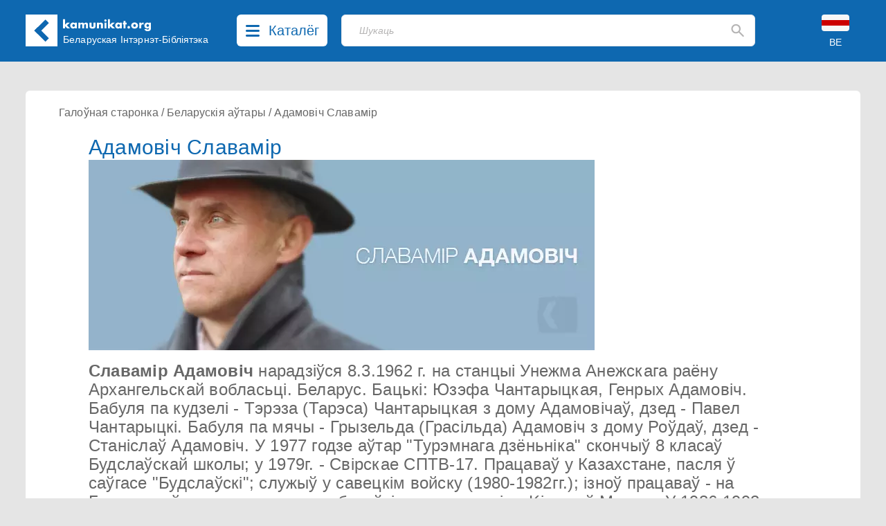

--- FILE ---
content_type: text/html; charset=UTF-8
request_url: https://kamunikat.net/adamovicz-slavamir?page=6
body_size: 18237
content:
<!doctype html>
<html lang="be">
<head>
    <meta charset="UTF-8">
    <meta name="viewport"
          content="width=device-width, user-scalable=no, initial-scale=1.0, maximum-scale=1.0, minimum-scale=1.0">
    <meta http-equiv="X-UA-Compatible" content="ie=edge">
    <link rel="shortcut icon" href="favicon.ico" type="image/x-icon" />
    <title>Адамовіч Славамір - Беларуская Інтэрнэт-Бібліятэка Kamunikat.org</title>
    <meta name="keywords" content="Камунікат, Беларускае Гістарычнае Таварыства, Беларусь, Беласток, беларуская мова, гісторыя Беларусі, культура Беларусі, этнаграфія Беларусі, беларуская літаратура, беларуская паэзія, беларускія слоўнікі, беларуская кніга, правы чалавека ў Беларусі, Беласточчына, Падляшша, беларусы, беларусы ў Польшчы, беларуская меншасьць, Абажур, ARCHE, Асамблея, Belarus Headlines, Białoruskie Zeszyty Historyczne, Беларус, Беларускія Ведамасьці, Беларусы ў свеце, Ведамасьці, Герольд Litherland, Гістарычны Альманах, Дзедзіч, Навіны для Беларусі, Ніва, Палітычная сфера, Pater Noster, Права на волю, Правінцыя, Праўнік, Pro Nobis, Свабода, Студэнцкая думка, Czasopis, Akcent Białoruski, Год Беларускі, Annus Albaruthenicus, Беларускі Гістарычны Аглад, Беларус, Белорусский Сборник, Беларусы ў свеце, Бельскі Гостінэць, Дзеяслоў, Druvis, Запісы БІНіМ, Зямля N, Калосьсе, КРАЙ-KRAJ, Паміж, pARTisan, Рэзыстанс, Свабода, Спадчына, Тэрмапілы, Terra Alba, Terra Historica, Філяматы, Фрагмэнты, Шуфляда" />
    
    <meta name="description" content="Беларуская Інтэрнэт-Бібліятэка Камунікат. Belarusian Internet Library. Białoruska Biblioteka Internetowa. Беларуская літаратура - кнігі, навіны, рэцэнзіі... Беларускія часопісы, грамадзтва, культура, беларуская мова і асвета, гісторыя, літаратуразнаўства, мэтадычная літаратура, нумізматыка, палітыка, пераклады, правы чалавека, рэлігія, слоўнікі, турыстыка, філязофія, экалёгія, этнаграфія. Belarusian Literature - books, news, reviews... Belarusian Periodicals, Society, Culture, Belarusian Language and Education, History, Literary Studies, Methodological Literature, Numismatics, Politics, Translations, Human Rights, Religion, Dictionaries, Tourism, Philosophy, Ecology, Ethnographics. Literatura białoruska - książki, nowinki, recenzje... Czasopisma białoruskie, społeczeństwo, kultura, język białoruski i szkolnictwo, historia, wiedza o literaturze, literatura metodyczna, numizmatyka, polityka, tłumaczenia, prawa człowieka, religia, słowniki, turystyka, filozofia, ekologia, etnografia." />
    <meta property="og:description" content="Беларуская Інтэрнэт-Бібліятэка Камунікат. Belarusian Internet Library. Białoruska Biblioteka Internetowa. Беларуская літаратура - кнігі, навіны, рэцэнзіі... Беларускія часопісы, грамадзтва, культура, беларуская мова і асвета, гісторыя, літаратуразнаўства, мэтадычная літаратура, нумізматыка, палітыка, пераклады, правы чалавека, рэлігія, слоўнікі, турыстыка, філязофія, экалёгія, этнаграфія. Belarusian Literature - books, news, reviews... Belarusian Periodicals, Society, Culture, Belarusian Language and Education, History, Literary Studies, Methodological Literature, Numismatics, Politics, Translations, Human Rights, Religion, Dictionaries, Tourism, Philosophy, Ecology, Ethnographics. Literatura białoruska - książki, nowinki, recenzje... Czasopisma białoruskie, społeczeństwo, kultura, język białoruski i szkolnictwo, historia, wiedza o literaturze, literatura metodyczna, numizmatyka, polityka, tłumaczenia, prawa człowieka, religia, słowniki, turystyka, filozofia, ekologia, etnografia." />
    
    <meta property="og:image" content="https://kamunikat.net/assets/images/autary/Adamovicz_Slavamir.jpg?1702410173" />
    <meta itemprop="image" content="https://kamunikat.net/assets/images/autary/Adamovicz_Slavamir.jpg?1702410173" />
    <link rel="image_src" href="https://kamunikat.net/assets/images/autary/Adamovicz_Slavamir.jpg?1702410173" />
    <meta property="fb:admins" content="bbi.kamunikat"/>
    <meta property="og:url" content="https://kamunikat.org/adamovicz-slavamir?page=6" />
    <meta property="og:title" content="Адамовіч Славамір" />
    <meta property="og:site_name" content="Беларуская Інтэрнэт-Бібліятэка Kamunikat.org"/>
    <meta property="og:type" content="website" />
        
    
    
        
        
        

        
    
    <link rel="preload" as="style" href="https://kamunikat.net/build/app-Bx3xckZc.css" /><link rel="stylesheet" href="https://kamunikat.net/build/app-Bx3xckZc.css" />    
    
    
    <script defer src="https://kamunikat.net/build/app-B9FPxLSH.js"></script>
    
    
    
    
    
    
    
    

    
</head>
<body>

<div class="main-menu">
        <ul class="grid grid-cols-1 xs:grid-cols-2 sm:grid-cols-3 lg:grid-cols-5 mx-auto bg-white px-10 py-8 max-w-[1536px]
max-h-[84vh] overflow-auto">
                        <li class="pl-4">
                                    Kamunikat.org
                
                <ul class="main-menu-category">
                                            <li><a href="/" class="main-menu-link">Галоўная старонка</a></li>
                                            <li><a href="/news" class="main-menu-link">Навіны</a></li>
                                            <li><a href="https://kamunikat.shop" class="main-menu-link">Крама</a></li>
                                            <li><a href="/search/?q=%D0%90%D0%BB%D0%B5%D0%BA%D1%81%D1%96%D0%B5%D0%B2%D1%96%D1%87" class="main-menu-link">Пошук</a></li>
                                                        </ul>
            </li>
                        <li class="pl-4">
                                    Бібліятэка
                
                <ul class="main-menu-category">
                                            <li><a href="/knihi.html" class="main-menu-link">Кнігі</a></li>
                                            <li><a href="/audyjoknihi.html" class="main-menu-link">Аўдыёкнігі</a></li>
                                            <li><a href="/czasopisy.html" class="main-menu-link">Пэрыёдыка</a></li>
                                            <li><a href="/audio.html" class="main-menu-link">Радыёперадачы</a></li>
                                            <li><a href="/muzyka.html" class="main-menu-link">Музыка</a></li>
                                            <li><a href="/video.html" class="main-menu-link">Відэа</a></li>
                                                        </ul>
            </li>
                        <li class="pl-4">
                                    Кнігазборы
                
                <ul class="main-menu-category">
                                            <li><a href="katalohbht.html" class="main-menu-link">Каталёг БГТ</a></li>
                                            <li><a href="kataloheedc.html" class="main-menu-link">Каталёг EEDC</a></li>
                                            <li><a href="katalohmiokb.html" class="main-menu-link">Каталёг MiOKB</a></li>
                                            <li><a href="katalohskaryna.html" class="main-menu-link">Каталёг Скарынаўкі</a></li>
                                            <li><a href="katalohprivate.html" class="main-menu-link">Прыватны каталёг</a></li>
                                                        </ul>
            </li>
                        <li class="pl-4">
                                    Калекцыі
                
                <ul class="main-menu-category">
                                            <li><a href="/bielaruskija_autary.html" class="main-menu-link">Беларускія аўтары</a></li>
                                            <li><a href="bielaruskija_vydaviectvy.html" class="main-menu-link">Выдаўцы і выдавецтвы</a></li>
                                            <li><a href="bielaruskija_vydavieckija_seryi.html" class="main-menu-link">Выдавецкія сэрыі</a></li>
                                            <li><a href="bek/" class="main-menu-link">Беларускія эміграцыйныя калекцыі</a></li>
                                                        </ul>
            </li>
                        <li class="pl-4">
                                    Іншае
                
                <ul class="main-menu-category">
                                            <li><a href="about.html" class="main-menu-link">Пра нас</a></li>
                                            <li><a href="naszyja_banery.html" class="main-menu-link">Нашыя банэры</a></li>
                                            <li><a href="naszyja-partnery.html" class="main-menu-link">Партнэры</a></li>
                                                        </ul>
            </li>
                    </ul>
    </div>
 <div class="main-menu-close right-[40px] top-[110px] text-black-400">
     <svg width="20" height="20" viewBox="0 0 20 20" fill="none" xmlns="http://www.w3.org/2000/svg">
         <path d="M19.58 17.5558C19.7131 17.6885 19.8187 17.8462 19.8908 18.0197C19.9629 18.1933 20 18.3794 20 18.5674C20 18.7553 19.9629 18.9415 19.8908 19.115C19.8187 19.2886 19.7131 19.4463 19.58 19.5789C19.3105 19.8449 18.9471 19.9941 18.5684 19.9941C18.1898 19.9941 17.8264 19.8449 17.5569 19.5789L10 12.0221L2.44313 19.5789C2.17364 19.8449 1.81023 19.9941 1.43158 19.9941C1.05293 19.9941 0.689514 19.8449 0.420027 19.5789C0.286893 19.4463 0.181258 19.2886 0.109181 19.115C0.0371029 18.9415 0 18.7553 0 18.5674C0 18.3794 0.0371029 18.1933 0.109181 18.0197C0.181258 17.8462 0.286893 17.6885 0.420027 17.5558L7.9769 9.99897L0.420027 2.4421C0.151747 2.17382 0.00102915 1.80995 0.00102915 1.43055C0.00102915 1.24269 0.0380315 1.05666 0.109923 0.883101C0.181815 0.709539 0.287188 0.551836 0.420027 0.418998C0.552866 0.286159 0.710568 0.180786 0.88413 0.108894C1.05769 0.0370024 1.24371 0 1.43158 0C1.81098 0 2.17485 0.150718 2.44313 0.418998L10 7.97587L17.5569 0.418998C17.8252 0.150718 18.189 0 18.5684 0C18.9478 0 19.3117 0.150718 19.58 0.418998C19.8483 0.687278 19.999 1.05114 19.999 1.43055C19.999 1.80995 19.8483 2.17382 19.58 2.4421L12.0231 9.99897L19.58 17.5558Z" fill="rgba(0,0,0,.5)"/>
     </svg>
     
 </div>

<div class="bg-[#0E68B0] fixed top-0 left-0 right-0 z-30">
    <div class="h-[153px] sm:h-[89px] relative mx-auto max-w-[1536px] min-w-[360px] bg-[#0E68B0] text-white">
        <div class="pt-[21px] pb-[22px] mx-[16px] md:mx-[37px] flex">
            <div class="logo-kamunikat order-2 sm:order-1 ml-4 sm:ml-0 flex-grow xss:flex-none">
                <svg class="flex-0 w-[46px] mr-4 md:mr-0" viewBox="0 0 46 46" fill="none" xmlns="http://www.w3.org/2000/svg">
                    <rect width="46" height="46" fill="white"/>
                    <rect x="12.5461" y="23.1972" width="7.00462" height="22.7257" transform="rotate(-45 12.5461 23.1972)" fill="#0E67B0"/>
                    <rect x="17.6127" y="28.1472" width="7.07256" height="22.5291" transform="rotate(-135 17.6127 28.1472)" fill="#0E67B0"/>
                </svg>
            </div>
            <div class="logo-kamunikat order-3 sm:order-2 hidden xss:block sm:hidden md:block flex-grow sm:flex-none py-2 md:px-2 mr-2 lg:mr-4">
                <div class="w-[129px] -mt-[12px] md:-mt-[2px] -ml-[1px]">
                    <svg viewBox="0 0 129 19" fill="none" xmlns="http://www.w3.org/2000/svg">
                        <path d="M3.888 0.719999V8.752L6.928 5.792H10.896L6.784 9.584L11.136 14H7.072L3.888 10.656V14H0.992V0.719999H3.888ZM14.5119 9.872C14.5119 10.1387 14.5599 10.3893 14.6559 10.624C14.7519 10.848 14.8799 11.0453 15.0399 11.216C15.2105 11.3867 15.4079 11.52 15.6319 11.616C15.8665 11.712 16.1172 11.76 16.3839 11.76C16.6399 11.76 16.8799 11.712 17.1039 11.616C17.3385 11.52 17.5359 11.3867 17.6959 11.216C17.8665 11.0453 17.9999 10.848 18.0959 10.624C18.2025 10.4 18.2559 10.16 18.2559 9.904C18.2559 9.648 18.2025 9.408 18.0959 9.184C17.9999 8.94933 17.8665 8.74667 17.6959 8.576C17.5359 8.40533 17.3385 8.272 17.1039 8.176C16.8799 8.08 16.6399 8.032 16.3839 8.032C16.1172 8.032 15.8665 8.08 15.6319 8.176C15.4079 8.272 15.2105 8.40533 15.0399 8.576C14.8799 8.74667 14.7519 8.944 14.6559 9.168C14.5599 9.38133 14.5119 9.616 14.5119 9.872ZM18.1599 5.792H21.0719V14H18.1599V13.088C17.5412 13.8667 16.7039 14.256 15.6479 14.256C15.0505 14.256 14.5012 14.1493 13.9999 13.936C13.4985 13.712 13.0612 13.4027 12.6879 13.008C12.3145 12.6133 12.0212 12.1493 11.8079 11.616C11.6052 11.0827 11.5039 10.5013 11.5039 9.872C11.5039 9.28533 11.6052 8.73067 11.8079 8.208C12.0105 7.67467 12.2932 7.21067 12.6559 6.816C13.0185 6.42133 13.4505 6.112 13.9519 5.888C14.4532 5.65333 15.0079 5.536 15.6159 5.536C16.6399 5.536 17.4879 5.89333 18.1599 6.608V5.792ZM23.2026 5.792H26.0986V6.8C26.888 6.04267 27.7733 5.664 28.7546 5.664C29.9706 5.664 30.8986 6.176 31.5386 7.2C32.1893 6.16533 33.1173 5.648 34.3226 5.648C34.7066 5.648 35.0693 5.70667 35.4106 5.824C35.752 5.93067 36.0453 6.10667 36.2906 6.352C36.536 6.58667 36.728 6.896 36.8666 7.28C37.016 7.664 37.0906 8.128 37.0906 8.672V14H34.1946V9.952C34.1946 9.536 34.1626 9.19467 34.0986 8.928C34.0453 8.66133 33.96 8.45333 33.8426 8.304C33.736 8.15467 33.608 8.05333 33.4586 8C33.3093 7.94667 33.1493 7.92 32.9786 7.92C32.0506 7.92 31.5866 8.59733 31.5866 9.952V14H28.6906V9.952C28.6906 9.536 28.664 9.19467 28.6106 8.928C28.5573 8.65067 28.4773 8.432 28.3706 8.272C28.2746 8.112 28.1466 8.00533 27.9866 7.952C27.8266 7.888 27.64 7.856 27.4266 7.856C27.2453 7.856 27.0746 7.88267 26.9146 7.936C26.7546 7.98933 26.6106 8.096 26.4826 8.256C26.3653 8.40533 26.2693 8.61867 26.1946 8.896C26.1306 9.16267 26.0986 9.51467 26.0986 9.952V14H23.2026V5.792ZM42.1336 5.792V10.416C42.1336 11.4293 42.6243 11.936 43.6056 11.936C44.587 11.936 45.0776 11.4293 45.0776 10.416V5.792H47.9736V10.976C47.9736 12.0853 47.6056 12.9173 46.8696 13.472C46.1443 14.0267 45.0563 14.304 43.6056 14.304C42.155 14.304 41.0616 14.0267 40.3256 13.472C39.6003 12.9173 39.2376 12.0853 39.2376 10.976V5.792H42.1336ZM50.1007 5.792H52.9967V6.832C53.3914 6.352 53.7914 6.032 54.1967 5.872C54.6021 5.70133 55.0767 5.616 55.6207 5.616C56.1967 5.616 56.6874 5.712 57.0927 5.904C57.5087 6.08533 57.8607 6.34667 58.1487 6.688C58.3834 6.96533 58.5434 7.27467 58.6287 7.616C58.7141 7.95733 58.7568 8.34667 58.7568 8.784V14H55.8607V9.856C55.8607 9.45067 55.8287 9.12533 55.7647 8.88C55.7114 8.624 55.6101 8.42133 55.4607 8.272C55.3327 8.144 55.1887 8.05333 55.0287 8C54.8687 7.94667 54.6981 7.92 54.5167 7.92C54.0261 7.92 53.6474 8.06933 53.3807 8.368C53.1247 8.656 52.9967 9.072 52.9967 9.616V14H50.1007V5.792ZM63.7817 5.792V14H60.8857V5.792H63.7817ZM60.6937 2.64C60.6937 2.416 60.7364 2.208 60.8217 2.016C60.9071 1.81333 61.0244 1.63733 61.1737 1.488C61.3231 1.33867 61.4937 1.22133 61.6857 1.136C61.8884 1.05067 62.1017 1.008 62.3257 1.008C62.5497 1.008 62.7577 1.05067 62.9497 1.136C63.1524 1.22133 63.3284 1.33867 63.4777 1.488C63.6271 1.63733 63.7444 1.81333 63.8297 2.016C63.9151 2.208 63.9577 2.416 63.9577 2.64C63.9577 2.864 63.9151 3.07733 63.8297 3.28C63.7444 3.472 63.6271 3.64267 63.4777 3.792C63.3284 3.94133 63.1524 4.05867 62.9497 4.144C62.7577 4.22933 62.5497 4.272 62.3257 4.272C62.1017 4.272 61.8884 4.22933 61.6857 4.144C61.4937 4.05867 61.3231 3.94133 61.1737 3.792C61.0244 3.64267 60.9071 3.472 60.8217 3.28C60.7364 3.07733 60.6937 2.864 60.6937 2.64ZM68.8167 0.719999V8.752L71.8567 5.792H75.8247L71.7127 9.584L76.0647 14H72.0007L68.8167 10.656V14H65.9207V0.719999H68.8167ZM79.4406 9.872C79.4406 10.1387 79.4886 10.3893 79.5846 10.624C79.6806 10.848 79.8086 11.0453 79.9686 11.216C80.1393 11.3867 80.3366 11.52 80.5606 11.616C80.7953 11.712 81.046 11.76 81.3126 11.76C81.5686 11.76 81.8086 11.712 82.0326 11.616C82.2673 11.52 82.4646 11.3867 82.6246 11.216C82.7953 11.0453 82.9286 10.848 83.0246 10.624C83.1313 10.4 83.1846 10.16 83.1846 9.904C83.1846 9.648 83.1313 9.408 83.0246 9.184C82.9286 8.94933 82.7953 8.74667 82.6246 8.576C82.4646 8.40533 82.2673 8.272 82.0326 8.176C81.8086 8.08 81.5686 8.032 81.3126 8.032C81.046 8.032 80.7953 8.08 80.5606 8.176C80.3366 8.272 80.1393 8.40533 79.9686 8.576C79.8086 8.74667 79.6806 8.944 79.5846 9.168C79.4886 9.38133 79.4406 9.616 79.4406 9.872ZM83.0886 5.792H86.0006V14H83.0886V13.088C82.47 13.8667 81.6326 14.256 80.5766 14.256C79.9793 14.256 79.43 14.1493 78.9286 13.936C78.4273 13.712 77.99 13.4027 77.6166 13.008C77.2433 12.6133 76.95 12.1493 76.7366 11.616C76.534 11.0827 76.4326 10.5013 76.4326 9.872C76.4326 9.28533 76.534 8.73067 76.7366 8.208C76.9393 7.67467 77.222 7.21067 77.5846 6.816C77.9473 6.42133 78.3793 6.112 78.8806 5.888C79.382 5.65333 79.9366 5.536 80.5446 5.536C81.5686 5.536 82.4166 5.89333 83.0886 6.608V5.792ZM91.3634 8.208V14H88.4674V8.208H87.5074V5.792H88.4674V3.328H91.3634V5.792H93.0114V8.208H91.3634ZM94.1161 12.464C94.1161 12.208 94.1641 11.968 94.2601 11.744C94.3561 11.5093 94.4895 11.3067 94.6601 11.136C94.8308 10.9653 95.0281 10.832 95.2521 10.736C95.4868 10.64 95.7321 10.592 95.9881 10.592C96.2441 10.592 96.4841 10.64 96.7081 10.736C96.9428 10.832 97.1455 10.9653 97.3161 11.136C97.4868 11.3067 97.6201 11.5093 97.7161 11.744C97.8121 11.968 97.8601 12.208 97.8601 12.464C97.8601 12.72 97.8121 12.9653 97.7161 13.2C97.6201 13.424 97.4868 13.6213 97.3161 13.792C97.1455 13.9627 96.9428 14.096 96.7081 14.192C96.4841 14.288 96.2441 14.336 95.9881 14.336C95.7321 14.336 95.4868 14.288 95.2521 14.192C95.0281 14.096 94.8308 13.9627 94.6601 13.792C94.4895 13.6213 94.3561 13.424 94.2601 13.2C94.1641 12.9653 94.1161 12.72 94.1161 12.464ZM102.594 9.856C102.594 10.1333 102.642 10.3893 102.738 10.624C102.844 10.848 102.978 11.0453 103.138 11.216C103.308 11.3867 103.506 11.52 103.73 11.616C103.964 11.712 104.21 11.76 104.466 11.76C104.722 11.76 104.962 11.712 105.186 11.616C105.42 11.52 105.618 11.3867 105.778 11.216C105.948 11.0453 106.082 10.848 106.178 10.624C106.284 10.3893 106.338 10.1387 106.338 9.872C106.338 9.616 106.284 9.376 106.178 9.152C106.082 8.91733 105.948 8.71467 105.778 8.544C105.618 8.37333 105.42 8.24 105.186 8.144C104.962 8.048 104.722 8 104.466 8C104.21 8 103.964 8.048 103.73 8.144C103.506 8.24 103.308 8.37333 103.138 8.544C102.978 8.71467 102.844 8.912 102.738 9.136C102.642 9.36 102.594 9.6 102.594 9.856ZM99.5376 9.824C99.5376 9.216 99.6603 8.65067 99.9056 8.128C100.151 7.59467 100.492 7.136 100.93 6.752C101.367 6.35733 101.884 6.048 102.482 5.824C103.09 5.6 103.751 5.488 104.466 5.488C105.17 5.488 105.82 5.6 106.418 5.824C107.026 6.03733 107.548 6.34133 107.986 6.736C108.434 7.12 108.78 7.584 109.026 8.128C109.271 8.66133 109.394 9.25333 109.394 9.904C109.394 10.5547 109.266 11.152 109.01 11.696C108.764 12.2293 108.423 12.6933 107.986 13.088C107.548 13.472 107.02 13.7707 106.402 13.984C105.794 14.1973 105.132 14.304 104.418 14.304C103.714 14.304 103.063 14.1973 102.466 13.984C101.868 13.7707 101.351 13.4667 100.914 13.072C100.487 12.6773 100.151 12.208 99.9056 11.664C99.6603 11.1093 99.5376 10.496 99.5376 9.824ZM111.221 5.792H114.117V7.136C114.426 6.64533 114.805 6.272 115.253 6.016C115.701 5.74933 116.223 5.616 116.821 5.616C116.895 5.616 116.975 5.616 117.061 5.616C117.157 5.616 117.263 5.62667 117.381 5.648V8.416C116.997 8.224 116.581 8.128 116.133 8.128C115.461 8.128 114.954 8.33067 114.613 8.736C114.282 9.13067 114.117 9.712 114.117 10.48V14H111.221V5.792ZM121.6 9.856C121.6 10.1227 121.648 10.3733 121.744 10.608C121.84 10.832 121.968 11.0293 122.128 11.2C122.299 11.3707 122.496 11.504 122.72 11.6C122.955 11.696 123.205 11.744 123.472 11.744C123.728 11.744 123.968 11.696 124.192 11.6C124.427 11.504 124.624 11.3707 124.784 11.2C124.955 11.0293 125.088 10.832 125.184 10.608C125.291 10.3733 125.344 10.128 125.344 9.872C125.344 9.60533 125.291 9.36 125.184 9.136C125.088 8.912 124.955 8.71467 124.784 8.544C124.613 8.37333 124.411 8.24 124.176 8.144C123.952 8.048 123.717 8 123.472 8C123.216 8 122.976 8.05333 122.752 8.16C122.528 8.256 122.331 8.38933 122.16 8.56C121.989 8.72 121.851 8.912 121.744 9.136C121.648 9.36 121.6 9.6 121.6 9.856ZM128.096 5.792V13.44C128.096 13.8987 128.069 14.3093 128.016 14.672C127.963 15.0347 127.888 15.3547 127.792 15.632C127.664 15.984 127.461 16.3093 127.184 16.608C126.917 16.9173 126.592 17.184 126.208 17.408C125.824 17.632 125.387 17.808 124.896 17.936C124.416 18.064 123.893 18.128 123.328 18.128C122.688 18.128 122.101 18.048 121.568 17.888C121.035 17.728 120.565 17.504 120.16 17.216C119.765 16.9387 119.44 16.608 119.184 16.224C118.928 15.8507 118.757 15.44 118.672 14.992H121.936C122.139 15.536 122.597 15.808 123.312 15.808C123.92 15.808 124.384 15.6373 124.704 15.296C125.035 14.9547 125.2 14.48 125.2 13.872V13.088C124.987 13.2907 124.779 13.4613 124.576 13.6C124.384 13.728 124.187 13.8347 123.984 13.92C123.781 14.0053 123.568 14.064 123.344 14.096C123.12 14.1387 122.875 14.16 122.608 14.16C122.021 14.16 121.483 14.0587 120.992 13.856C120.501 13.6533 120.075 13.3707 119.712 13.008C119.36 12.6453 119.083 12.2133 118.88 11.712C118.688 11.2 118.592 10.6347 118.592 10.016C118.592 9.38667 118.699 8.80533 118.912 8.272C119.125 7.728 119.413 7.25867 119.776 6.864C120.149 6.45867 120.587 6.144 121.088 5.92C121.6 5.68533 122.155 5.568 122.752 5.568C123.723 5.568 124.539 5.93067 125.2 6.656V5.792H128.096Z" fill="white"/>
                    </svg>
                </div>
                <div class="md:w-[186px] xl:w-[215px] md:mt-[3px]">
                    <div class="text-[12px] lg:text-[14px] leading-4 whitespace-pre-line md:whitespace-nowrap">Беларуская
 Інтэрнэт-Бібліятэка</div>
                </div>
            </div>
            <div class="order-1 sm:order-3 lg:mx-3">
                <button class="catalog-btn cursor-pointer rounded-[6px] bg-white h-[46px] flex hover:bg-[#c8c8c8]">
                    <svg class="catalog-btn-list-icon my-[15px] mx-[13px] flex-shrink" width="20" height="17" viewBox="0 0 20 17" fill="none" xmlns="http://www.w3.org/2000/svg">
                        <path d="M18.4211 14C18.8265 14.0002 19.2164 14.1486 19.5099 14.4144C19.8033 14.6802 19.9779 15.0431 19.9974 15.4279C20.0169 15.8127 19.8798 16.1898 19.6146 16.4812C19.3493 16.7726 18.9762 16.9558 18.5726 16.993L18.4211 17H1.57895C1.17346 16.9998 0.783584 16.8514 0.490119 16.5856C0.196654 16.3198 0.0220926 15.9569 0.00260604 15.5721C-0.0168805 15.1873 0.120202 14.8102 0.385448 14.5188C0.650694 14.2274 1.02377 14.0442 1.42737 14.007L1.57895 14H18.4211ZM18.4211 7C18.8398 7 19.2414 7.15804 19.5375 7.43934C19.8336 7.72064 20 8.10218 20 8.5C20 8.89782 19.8336 9.27936 19.5375 9.56066C19.2414 9.84196 18.8398 10 18.4211 10H1.57895C1.16018 10 0.758573 9.84196 0.462463 9.56066C0.166353 9.27936 0 8.89782 0 8.5C0 8.10218 0.166353 7.72064 0.462463 7.43934C0.758573 7.15804 1.16018 7 1.57895 7H18.4211ZM18.4211 0C18.8398 0 19.2414 0.158035 19.5375 0.43934C19.8336 0.720644 20 1.10218 20 1.5C20 1.89782 19.8336 2.27936 19.5375 2.56066C19.2414 2.84196 18.8398 3 18.4211 3H1.57895C1.16018 3 0.758573 2.84196 0.462463 2.56066C0.166353 2.27936 0 1.89782 0 1.5C0 1.10218 0.166353 0.720644 0.462463 0.43934C0.758573 0.158035 1.16018 0 1.57895 0H18.4211Z" fill="#0E68B0"/>
                    </svg>
                    <svg class="catalog-btn-close-icon hidden my-[13px] mx-[13px] flex-shrink" width="20" height="20" viewBox="0 0 20 20" fill="none" xmlns="http://www.w3.org/2000/svg">
                        <path d="M19.58 17.5558C19.7131 17.6885 19.8187 17.8462 19.8908 18.0197C19.9629 18.1933 20 18.3794 20 18.5674C20 18.7553 19.9629 18.9415 19.8908 19.115C19.8187 19.2886 19.7131 19.4463 19.58 19.5789C19.3105 19.8449 18.9471 19.9941 18.5684 19.9941C18.1898 19.9941 17.8264 19.8449 17.5569 19.5789L10 12.0221L2.44313 19.5789C2.17364 19.8449 1.81023 19.9941 1.43158 19.9941C1.05293 19.9941 0.689514 19.8449 0.420027 19.5789C0.286893 19.4463 0.181258 19.2886 0.109181 19.115C0.0371029 18.9415 0 18.7553 0 18.5674C0 18.3794 0.0371029 18.1933 0.109181 18.0197C0.181258 17.8462 0.286893 17.6885 0.420027 17.5558L7.9769 9.99897L0.420027 2.4421C0.151747 2.17382 0.00102915 1.80995 0.00102915 1.43055C0.00102915 1.24269 0.0380315 1.05666 0.109923 0.883101C0.181815 0.709539 0.287188 0.551836 0.420027 0.418998C0.552866 0.286159 0.710568 0.180786 0.88413 0.108894C1.05769 0.0370024 1.24371 0 1.43158 0C1.81098 0 2.17485 0.150718 2.44313 0.418998L10 7.97587L17.5569 0.418998C17.8252 0.150718 18.189 0 18.5684 0C18.9478 0 19.3117 0.150718 19.58 0.418998C19.8483 0.687278 19.999 1.05114 19.999 1.43055C19.999 1.80995 19.8483 2.17382 19.58 2.4421L12.0231 9.99897L19.58 17.5558Z" fill="#0E68B0"/>
                    </svg>
                    <span class="text-[#0E68B0] text-[20px] hidden lg:inline mt-[8px] mr-3 font-medium">Каталёг</span>
                </button></div>
            <div class="order-5 sm:order-3 absolute sm:relative top-[90px] left-[16px] sm:left-auto right-[16px] sm:right-auto sm:top-0 sm:w-auto sm:block flex-grow sm:mx-4 lg:ml-2 sm:mr-3 lg:mr-10 xl:mr-20">
                <div class="search-placeholder w-full flex relative">
    <input type="text" class="search-input text-black h-[46px] border bg-white focus:outline-none focus:shadow-outline-blue rounded-[6px] my-0 py-2 pl-[19px] lg:pl-[25px] pr-4 block w-full appearance-none leading-normal z-1" placeholder="Шукаць">
    <div class="absolute top-0 right-4 flex items-center h-full">
        <svg class="fill-current cursor-pointer" width="19" height="20" viewBox="0 0 19 20" fill="none" xmlns="http://www.w3.org/2000/svg">
            <path d="M16.9802 18.8365L11.1753 13.0234C10.6571 13.4386 10.061 13.7673 9.38723 14.0095C8.71345 14.2517 7.99647 14.3729 7.23631 14.3729C5.35317 14.3729 3.75958 13.7199 2.45556 12.414C1.15083 11.1074 0.498474 9.51125 0.498474 7.62544C0.498474 5.73962 1.15083 4.14342 2.45556 2.83685C3.75958 1.53096 5.35317 0.878021 7.23631 0.878021C9.11944 0.878021 10.7134 1.53096 12.0181 2.83685C13.3221 4.14342 13.9741 5.73962 13.9741 7.62544C13.9741 8.38668 13.8532 9.10468 13.6113 9.77942C13.3695 10.4542 13.0412 11.051 12.6266 11.5701L18.4574 17.4092C18.6474 17.5995 18.7425 17.8331 18.7425 18.1099C18.7425 18.3867 18.6388 18.6289 18.4315 18.8365C18.2414 19.0268 17.9996 19.122 17.7059 19.122C17.4122 19.122 17.1703 19.0268 16.9802 18.8365ZM7.23631 12.2967C8.53204 12.2967 9.63359 11.8427 10.541 10.9348C11.4476 10.0261 11.901 8.92302 11.901 7.62544C11.901 6.32786 11.4476 5.22474 10.541 4.31609C9.63359 3.40813 8.53204 2.95415 7.23631 2.95415C5.94057 2.95415 4.83902 3.40813 3.93166 4.31609C3.02499 5.22474 2.57165 6.32786 2.57165 7.62544C2.57165 8.92302 3.02499 10.0261 3.93166 10.9348C4.83902 11.8427 5.94057 12.2967 7.23631 12.2967Z" fill="#B5B4B4"/>
        </svg>
    </div>
</div>

<div class="search-backdrop hidden fixed backdrop-blur-sm bg-black/30 top-0 left-0 right-0 bottom-0">
    <div class="search-container w-full flex relative z-20">
        <div class="flex-grow relative">
            <input id="search-input" type="text" class="search-input text-black h-[46px] border bg-white focus:outline-none focus:shadow-outline-blue rounded-[6px] rounded-b-none my-0 py-2 pl-[19px] lg:pl-[25px] pr-4 block w-full appearance-none leading-normal z-1" placeholder="Шукаць">
            <div id="search-btn" class="absolute top-0 right-4 flex items-center h-full">
                <svg class="fill-current cursor-pointer" width="19" height="20" viewBox="0 0 19 20" fill="none" xmlns="http://www.w3.org/2000/svg">
                    <path d="M16.9802 18.8365L11.1753 13.0234C10.6571 13.4386 10.061 13.7673 9.38723 14.0095C8.71345 14.2517 7.99647 14.3729 7.23631 14.3729C5.35317 14.3729 3.75958 13.7199 2.45556 12.414C1.15083 11.1074 0.498474 9.51125 0.498474 7.62544C0.498474 5.73962 1.15083 4.14342 2.45556 2.83685C3.75958 1.53096 5.35317 0.878021 7.23631 0.878021C9.11944 0.878021 10.7134 1.53096 12.0181 2.83685C13.3221 4.14342 13.9741 5.73962 13.9741 7.62544C13.9741 8.38668 13.8532 9.10468 13.6113 9.77942C13.3695 10.4542 13.0412 11.051 12.6266 11.5701L18.4574 17.4092C18.6474 17.5995 18.7425 17.8331 18.7425 18.1099C18.7425 18.3867 18.6388 18.6289 18.4315 18.8365C18.2414 19.0268 17.9996 19.122 17.7059 19.122C17.4122 19.122 17.1703 19.0268 16.9802 18.8365ZM7.23631 12.2967C8.53204 12.2967 9.63359 11.8427 10.541 10.9348C11.4476 10.0261 11.901 8.92302 11.901 7.62544C11.901 6.32786 11.4476 5.22474 10.541 4.31609C9.63359 3.40813 8.53204 2.95415 7.23631 2.95415C5.94057 2.95415 4.83902 3.40813 3.93166 4.31609C3.02499 5.22474 2.57165 6.32786 2.57165 7.62544C2.57165 8.92302 3.02499 10.0261 3.93166 10.9348C4.83902 11.8427 5.94057 12.2967 7.23631 12.2967Z" fill="#B5B4B4"/>
                </svg>
            </div>
            <div class="search-close absolute right-4 top-0 flex items-center h-full cursor-pointer hidden">
                <svg class=" fill-current text-gray-500 w-4 h-4" xmlns="http://www.w3.org/2000/svg" width="18" height="18" viewBox="0 0 18 18">
                    <path d="M14.53 4.53l-1.06-1.06L9 7.94 4.53 3.47 3.47 4.53 7.94 9l-4.47 4.47 1.06 1.06L9 10.06l4.47 4.47 1.06-1.06L10.06 9z"/>
                </svg>
            </div>
        </div>

        <div id="search-hints" class="absolute z-10 bg-white rounded-lg rounded-t-none shadow-md p-2 w-full top-[43px] hidden min-w-[320px] border border-t-0">
            <div class=" pb-[42px] ">
                <div class="hints max-h-[65vh] sm:max-h-[65vh] overflow-auto"></div>
            </div>
            <div class="search-hints-menu absolute bottom-0 left-0 right-0 h-[42px] -mt-[42px] rounded-[6px] flex justify-between bg-gray-100 pt-2">
                <a class="text-[#6593C1] mx-6" id="all-search-results-link" href="/search/">Глядзець усё</a>
                <span class="search-close flex mr-8 cursor-pointer">
                    <svg class="fill-current text-[#B5B4B4] w-4 h-4 mt-1 mr-2" xmlns="http://www.w3.org/2000/svg" width="18" height="18" viewBox="0 0 18 18">
                        <path d="M14.53 4.53l-1.06-1.06L9 7.94 4.53 3.47 3.47 4.53 7.94 9l-4.47 4.47 1.06 1.06L9 10.06l4.47 4.47 1.06-1.06L10.06 9z"/>
                    </svg>
                    <span class="text-[#6593C1]">Зачыніць</span>
                </span>
            </div>
        </div>
    </div>
</div>
            </div>
            <div class="h-[48px] order-3 sm:order-4 mx-2 lg:mx-4 relative language-btn flex flex-col items-center justify-between cursor-pointer">
                <div class="mb-[6px]" >
                                        <svg class="rounded-[4px]" width="40" height="24" viewBox="0 0 40 24" fill="none" xmlns="http://www.w3.org/2000/svg">
                        <g >
                            <rect x="-7" width="52" height="8" fill="#F7F7F7"/>
                            <rect x="-7" y="16" width="52" height="8" fill="#F7F7F7"/>
                            <rect x="-7" y="8" width="52" height="8" fill="#CC0000"/>
                        </g>
                    </svg>
                                                                            </div>
                <span class="text-[14px] font-normal uppercase">be</span>
            </div>
            
                
                    
                        
                        
                    
                
                
            
        </div>
        <div id="lang-selector" class="hidden z-50 absolute top-[70px] right-[35px] md:right-[55px] lg:right-[65px]  bg-[#fff] flex p-4 text-[#000] grid border rounded-[6px] z-30 ">
            <div class="text-[#676767]">Мова інтэрфэйсу</div>
            <label for="lang-be" class="m-2 cursor-pointer hover:underline hover:text-green-600">
                <a href="/lang/be"><input id="lang-be" type="radio" name="lang" value="be" class="mr-2" checked >Беларуская</a>
            </label>
            <label for="lang-pl" class="m-2 cursor-pointer hover:underline hover:text-green-600">
                <a href="/lang/pl"><input id="lang-pl" type="radio" name="lang" value="pl" class="mr-2" > Polski</a>
            </label>
            <label for="lang-en" class="m-2 cursor-pointer hover:underline hover:text-green-600">
                <a href="/lang/en"><input id="lang-en" type="radio" name="lang" value="en" class="mr-2" > English</a>
            </label>
        </div>
    </div>
</div>

<div class="page-slide transition-all ease-out">
    <div class="max-w-[1536px] mx-auto mt-[153px] sm:mt-[89px]">
        <div class="sm:py-[22px] md:mx-[37px] relative">
        
            <div class="bg-white rounded-[6px] px-3 md:px-6 lg:px-12 pt-4 my-0 md:my-5 pb-[52px]">
        <div class="md:mt-[4px] mb-4">
            <a href="/" class="text-[#676767]">Галоўная старонка / </a>
            <a href="/bielaruskiya-autary" class="text-[#676767]">Беларускія аўтары /</a>
            <span class="text-[#676767] whitespace-nowrap hidden md:inline">Адамовіч Славамір</span>
        </div>

        <div class="kamunikat-text max-w-[1024px] mx-auto pb-[16px] mt-5 font-[300] text-[18px] xl:text-[24px] text-[#676767] leading-[21px] xl:leading-[27px] tracking-[0.01em]">
                        <h1 class="title mt-2 mb-4 inline">Адамовіч Славамір</h1>
                                    <img class="mb-4  mb-2 sm:mr-4"
                 srcset="https://kamunikat.net/resize/w731h275/assets/images/autary/Adamovicz_Slavamir.jpg?1702410173 731w,
                                  https://kamunikat.net/resize/w640h241/assets/images/autary/Adamovicz_Slavamir.jpg?1702410173 640w,
                                  https://kamunikat.net/resize/w475h179/assets/images/autary/Adamovicz_Slavamir.jpg?1702410173 475w,
                                  https://kamunikat.net/resize/w450h169/assets/images/autary/Adamovicz_Slavamir.jpg?1702410173 450w,"

                 sizes="(max-width:450px) 475px,
                                 (max-width:475px) 640px,
                                 (max-width:1024px) 731px,
                                  731px"
                 src="https://kamunikat.net/assets/images/autary/Adamovicz_Slavamir.jpg?1702410173"
                 alt="Адамовіч Славамір"
                 width="731px" height="275px"
            >
            
            <p><b>Славамір Адамовіч</b> нарадзіўся 8.3.1962 г. на станцыі Унежма Анежскага раёну Архангельскай вобласьці. Беларус. Бацькі: Юзэфа Чантарыцкая, Генрых Адамовіч. Бабуля па кудзелі - Тэрэза (Тарэса) Чантарыцкая з дому Адамовічаў, дзед - Павел Чантарыцкі. Бабуля па мячы - Грызельда (Грасільда) Адамовіч з дому Роўдаў, дзед - Станіслаў Адамовіч. У 1977 годзе аўтар "Турэмнага дзёньніка" скончыў 8 класаў Будслаўскай школы; у 1979г. - Свірскае СПТВ-17. Працаваў у Казахстане, пасля ў саўгасе "Будслаўскі"; служыў у савецкім войску (1980-1982гг.); ізноў працаваў - на Беларускай чыгунцы, на станкабудаўнічым заводзе імя Kiрава ў Менску. У 1986-1992гг. вучыўся на філфаку БДУ; з 1991г. па 1995г. працаваў у "Настаўніцкай газеце". У лістападзе 1995г. напісаў верш "Убей президента!", за што быў арыштаваны. У турме КДБ трымаў сухую галадоўку; праз дзесяць месяцау зьняволеньня адпушчаны пад падпіску пра нявыезд. У жніўні 1997г. зрабіў акт індывідуальнага супраціўленьня антыбеларускаму рэжыму - на адным зь мітынгаў публічна зашыў сабе рот.
</p><p>У 2000 годзе Славамір Адамовіч знаходзіўся ў ЗША, працаваў на будоўлях Нью-Ёрку. Меў усе падставы прасіць палітычнага прытулку, але вярнуўся ў Беларусь, каб займацца тым, што можа найлепей - ствараць "забойчыя" вершы.
</p><p>У 2001-м набыў сабе аднапакаёвую кватэру ў Менску.
</p><p>У верасьні 2002-га,ня маючы з чаго жыць, у пошуках заробку выехаў у Нарвегію, дзе атрымаў від на жыхарства і дазвол на работу. У лютым 2005-га на паэта быў зроблены напад, яго зьбілі ва ўласнай кватэры. Паліцыя так і не знайшла злачынцаў, аднак у адпаведнасьці з нарвежскімі законамі Каралеўства выплаціла пацярпеламу грашовую кампенсацыю.
</p><p>У Нарвегіі С.Адамовіч пражыў 8 гадоў.
</p><p>Сябра Саюзу беларускіх пісьменьнікаў (з 1999г.).
</p><p>Даволі актыўна публікуецца ў сваім блогу:berserk5.livejournal.com
</p><p>Існуе таксама жж-суполка by_slavamir.livejournal.com
</p><p>Выдаў зборнікі вершаў:
</p><p>- "Кальварыйскія клёны" (Менск, 1990);<br />
- "Зямля Ханаан" (Полацак, 1993);<br />
- "Зваротныя правакацыі" (Полацак, 1994);<br />
- "Каханьне пад акупацыяй" (Менск, 1996);<br />
- "Сьпіраль Бруна" (Менск, 1997);<br />
- "Плавільшчыкі расы" (Вільня, 1999);<br />
- "Турэмны дзёньнік" (Менск,2001).</p>


        </div>


        <div class="kamunikat-text max-w-[1024px] mx-auto pb-[16px] mt-5 font-[300] text-[18px] xl:text-[24px] text-[#676767] leading-[21px] xl:leading-[27px] tracking-[0.01em]">
            <h2 class="title my-2 inline">Адамовіч Славамір. Выданьні</h2>
            <div class="pb-[32px] px-5 ">
        <div class="overflow-auto mt-5 font-[300] text-[18px] text-[#676767] leading-[21px] tracking-[0.01em]">
            <div class="float-left mr-4 lg:mr-12">
                <div class="relative">
                                                                    <img class="object-cover w-[108px] lg:w-[155px] h-[156px] lg:h-[240px]"
                             srcset="https://kamunikat.net/resize/w108h156/assets/images/15256-1.jpg 108w,
                                    https://kamunikat.net/resize/w155h240/assets/images/15256-1.jpg 155w,
                                    https://kamunikat.net/resize/w310h480/assets/images/15256-1.jpg 310w"
                             sizes="(max-width:1024px) 108px, 155px"
                             src="https://kamunikat.net/resize/w155h240/assets/images/15256-1.jpg"
                             alt="Наша Ніва 33 (94) 1997"
                             loading="lazy"
                             width="155px" height="240px"
                        />
                                                                                </div>
                <div class="xl:hidden mt-1 text-center w-[108px] lg:w-[155px]">
                                            <span class="label-small">pdf</span>
                                            <span class="label-small">djvu</span>
                                    </div>
            </div>

            <div class="hidden xl:block relative -top-[3px] mb-2">
                                    <span class="label">pdf</span>
                                    <span class="label">djvu</span>
                            </div>
            <a href="/nasha-niva-belaruskaya-gazeta-33-94-1997">
                <h2 class="title my-2 inline">Наша Ніва 33 (94) 1997</h2>
            </a>
            <div class="my-1 text-sm text-[#9E9E9E] font-[300] leading-4">
                                    беларуская газэта<br/>
                                
            </div>
            <p class="xs:ml-[124px] md:ml-0 lg:ml-[202px] max-w-[700px]">
                Газэта «Наша Ніва» была ўтвораная ў 1906 годзе, і спачатку фактычна была органам Беларускае Сацыялістычнае грамады. У 1991 годзе «Наша Ніва» была адроджаная ў Вільні, галоўным рэдактарам стаў Сяргей Дубавец. Адроджаная газэта зноў стала галоўным выданьнем нацыянальнай інтэлігенцыі, побач з навінамі публікуючы... <a class="font-[500] underline" href="nasha-niva-belaruskaya-gazeta-33-94-1997">Болей&nbsp;»</a>
            </p>
        </div>

    </div>
            <div class="pb-[32px] px-5 ">
        <div class="overflow-auto mt-5 font-[300] text-[18px] text-[#676767] leading-[21px] tracking-[0.01em]">
            <div class="float-left mr-4 lg:mr-12">
                <div class="relative">
                                                                    <img class="object-cover w-[108px] lg:w-[155px] h-[156px] lg:h-[240px]"
                             srcset="https://kamunikat.net/resize/w108h156/assets/images/15255-1.jpg 108w,
                                    https://kamunikat.net/resize/w155h240/assets/images/15255-1.jpg 155w,
                                    https://kamunikat.net/resize/w310h480/assets/images/15255-1.jpg 310w"
                             sizes="(max-width:1024px) 108px, 155px"
                             src="https://kamunikat.net/resize/w155h240/assets/images/15255-1.jpg"
                             alt="Наша Ніва 32 (93) 1997"
                             loading="lazy"
                             width="155px" height="240px"
                        />
                                                                                </div>
                <div class="xl:hidden mt-1 text-center w-[108px] lg:w-[155px]">
                                            <span class="label-small">pdf</span>
                                            <span class="label-small">djvu</span>
                                    </div>
            </div>

            <div class="hidden xl:block relative -top-[3px] mb-2">
                                    <span class="label">pdf</span>
                                    <span class="label">djvu</span>
                            </div>
            <a href="/nasha-niva-belaruskaya-gazeta-32-93-1997">
                <h2 class="title my-2 inline">Наша Ніва 32 (93) 1997</h2>
            </a>
            <div class="my-1 text-sm text-[#9E9E9E] font-[300] leading-4">
                                    беларуская газэта<br/>
                                
            </div>
            <p class="xs:ml-[124px] md:ml-0 lg:ml-[202px] max-w-[700px]">
                Газэта «Наша Ніва» была ўтвораная ў 1906 годзе, і спачатку фактычна была органам Беларускае Сацыялістычнае грамады. У 1991 годзе «Наша Ніва» была адроджаная ў Вільні, галоўным рэдактарам стаў Сяргей Дубавец. Адроджаная газэта зноў стала галоўным выданьнем нацыянальнай інтэлігенцыі, побач з навінамі публікуючы... <a class="font-[500] underline" href="nasha-niva-belaruskaya-gazeta-32-93-1997">Болей&nbsp;»</a>
            </p>
        </div>

    </div>
            <div class="pb-[32px] px-5 ">
        <div class="overflow-auto mt-5 font-[300] text-[18px] text-[#676767] leading-[21px] tracking-[0.01em]">
            <div class="float-left mr-4 lg:mr-12">
                <div class="relative">
                                                                    <img class="object-cover w-[108px] lg:w-[155px] h-[156px] lg:h-[240px]"
                             srcset="https://kamunikat.net/resize/w108h156/assets/images/15254-1.jpg 108w,
                                    https://kamunikat.net/resize/w155h240/assets/images/15254-1.jpg 155w,
                                    https://kamunikat.net/resize/w310h480/assets/images/15254-1.jpg 310w"
                             sizes="(max-width:1024px) 108px, 155px"
                             src="https://kamunikat.net/resize/w155h240/assets/images/15254-1.jpg"
                             alt="Наша Ніва 31 (92) 1997"
                             loading="lazy"
                             width="155px" height="240px"
                        />
                                                                                </div>
                <div class="xl:hidden mt-1 text-center w-[108px] lg:w-[155px]">
                                            <span class="label-small">pdf</span>
                                            <span class="label-small">djvu</span>
                                    </div>
            </div>

            <div class="hidden xl:block relative -top-[3px] mb-2">
                                    <span class="label">pdf</span>
                                    <span class="label">djvu</span>
                            </div>
            <a href="/nasha-niva-belaruskaya-gazeta-31-92-1997">
                <h2 class="title my-2 inline">Наша Ніва 31 (92) 1997</h2>
            </a>
            <div class="my-1 text-sm text-[#9E9E9E] font-[300] leading-4">
                                    беларуская газэта<br/>
                                
            </div>
            <p class="xs:ml-[124px] md:ml-0 lg:ml-[202px] max-w-[700px]">
                Газэта «Наша Ніва» была ўтвораная ў 1906 годзе, і спачатку фактычна была органам Беларускае Сацыялістычнае грамады. У 1991 годзе «Наша Ніва» была адроджаная ў Вільні, галоўным рэдактарам стаў Сяргей Дубавец. Адроджаная газэта зноў стала галоўным выданьнем нацыянальнай інтэлігенцыі, побач з навінамі публікуючы... <a class="font-[500] underline" href="nasha-niva-belaruskaya-gazeta-31-92-1997">Болей&nbsp;»</a>
            </p>
        </div>

    </div>
            <div class="pb-[32px] px-5 ">
        <div class="overflow-auto mt-5 font-[300] text-[18px] text-[#676767] leading-[21px] tracking-[0.01em]">
            <div class="float-left mr-4 lg:mr-12">
                <div class="relative">
                                                                    <img class="object-cover w-[108px] lg:w-[155px] h-[156px] lg:h-[240px]"
                             srcset="https://kamunikat.net/resize/w108h156/assets/images/15253-1.jpg 108w,
                                    https://kamunikat.net/resize/w155h240/assets/images/15253-1.jpg 155w,
                                    https://kamunikat.net/resize/w310h480/assets/images/15253-1.jpg 310w"
                             sizes="(max-width:1024px) 108px, 155px"
                             src="https://kamunikat.net/resize/w155h240/assets/images/15253-1.jpg"
                             alt="Наша Ніва 29-30 (91) 1997"
                             loading="lazy"
                             width="155px" height="240px"
                        />
                                                                                </div>
                <div class="xl:hidden mt-1 text-center w-[108px] lg:w-[155px]">
                                            <span class="label-small">pdf</span>
                                            <span class="label-small">djvu</span>
                                    </div>
            </div>

            <div class="hidden xl:block relative -top-[3px] mb-2">
                                    <span class="label">pdf</span>
                                    <span class="label">djvu</span>
                            </div>
            <a href="/nasha-niva-belaruskaya-gazeta-29-30-91-1997">
                <h2 class="title my-2 inline">Наша Ніва 29-30 (91) 1997</h2>
            </a>
            <div class="my-1 text-sm text-[#9E9E9E] font-[300] leading-4">
                                    беларуская газэта<br/>
                                
            </div>
            <p class="xs:ml-[124px] md:ml-0 lg:ml-[202px] max-w-[700px]">
                Газэта «Наша Ніва» была ўтвораная ў 1906 годзе, і спачатку фактычна была органам Беларускае Сацыялістычнае грамады. У 1991 годзе «Наша Ніва» была адроджаная ў Вільні, галоўным рэдактарам стаў Сяргей Дубавец. Адроджаная газэта зноў стала галоўным выданьнем нацыянальнай інтэлігенцыі, побач з навінамі публікуючы... <a class="font-[500] underline" href="nasha-niva-belaruskaya-gazeta-29-30-91-1997">Болей&nbsp;»</a>
            </p>
        </div>

    </div>
            <div class="pb-[32px] px-5 ">
        <div class="overflow-auto mt-5 font-[300] text-[18px] text-[#676767] leading-[21px] tracking-[0.01em]">
            <div class="float-left mr-4 lg:mr-12">
                <div class="relative">
                                                                    <img class="object-cover w-[108px] lg:w-[155px] h-[156px] lg:h-[240px]"
                             srcset="https://kamunikat.net/resize/w108h156/assets/images/50484-1.jpg 108w,
                                    https://kamunikat.net/resize/w155h240/assets/images/50484-1.jpg 155w,
                                    https://kamunikat.net/resize/w310h480/assets/images/50484-1.jpg 310w"
                             sizes="(max-width:1024px) 108px, 155px"
                             src="https://kamunikat.net/resize/w155h240/assets/images/50484-1.jpg"
                             alt="Więź 9 (467)"
                             loading="lazy"
                             width="155px" height="240px"
                        />
                                                                                </div>
                <div class="xl:hidden mt-1 text-center w-[108px] lg:w-[155px]">
                                    </div>
            </div>

            <div class="hidden xl:block relative -top-[3px] mb-2">
                            </div>
            <a href="/wiez-bialorusini-o-nas-bialorusini-o-sobie-9-467">
                <h2 class="title my-2 inline">Więź 9 (467)</h2>
            </a>
            <div class="my-1 text-sm text-[#9E9E9E] font-[300] leading-4">
                                    Białorusini o nas. Białorusini o sobie<br/>
                                
            </div>
            <p class="xs:ml-[124px] md:ml-0 lg:ml-[202px] max-w-[700px]">
                O Białorusi wiemy na ogól bardzo niewiele. Słyszymy o niej najczęściej z powodu anty natowskich i prorosyjskich wystąpień prezydenta Łukaszenki, demonstracji sprzeciwu wobec jego polityki i kolejnych aresztowań dziennikarzy. W polskiej polityce zagranicznej Mińsk zawsze pozostawał w cieniu Moskwy, Kijowa... <a class="font-[500] underline" href="wiez-bialorusini-o-nas-bialorusini-o-sobie-9-467">Болей&nbsp;»</a>
            </p>
        </div>

    </div>
            <div class="pb-[32px] px-5 ">
        <div class="overflow-auto mt-5 font-[300] text-[18px] text-[#676767] leading-[21px] tracking-[0.01em]">
            <div class="float-left mr-4 lg:mr-12">
                <div class="relative">
                                                                    <img class="object-cover w-[108px] lg:w-[155px] h-[156px] lg:h-[240px]"
                             srcset="https://kamunikat.net/resize/w108h156/assets/images/15252-1.jpg 108w,
                                    https://kamunikat.net/resize/w155h240/assets/images/15252-1.jpg 155w,
                                    https://kamunikat.net/resize/w310h480/assets/images/15252-1.jpg 310w"
                             sizes="(max-width:1024px) 108px, 155px"
                             src="https://kamunikat.net/resize/w155h240/assets/images/15252-1.jpg"
                             alt="Наша Ніва 27-28 (90) 1997"
                             loading="lazy"
                             width="155px" height="240px"
                        />
                                                                                </div>
                <div class="xl:hidden mt-1 text-center w-[108px] lg:w-[155px]">
                                            <span class="label-small">pdf</span>
                                            <span class="label-small">djvu</span>
                                    </div>
            </div>

            <div class="hidden xl:block relative -top-[3px] mb-2">
                                    <span class="label">pdf</span>
                                    <span class="label">djvu</span>
                            </div>
            <a href="/nasha-niva-belaruskaya-gazeta-27-28-90-1997">
                <h2 class="title my-2 inline">Наша Ніва 27-28 (90) 1997</h2>
            </a>
            <div class="my-1 text-sm text-[#9E9E9E] font-[300] leading-4">
                                    беларуская газэта<br/>
                                
            </div>
            <p class="xs:ml-[124px] md:ml-0 lg:ml-[202px] max-w-[700px]">
                Газэта «Наша Ніва» была ўтвораная ў 1906 годзе, і спачатку фактычна была органам Беларускае Сацыялістычнае грамады. У 1991 годзе «Наша Ніва» была адроджаная ў Вільні, галоўным рэдактарам стаў Сяргей Дубавец. Адроджаная газэта зноў стала галоўным выданьнем нацыянальнай інтэлігенцыі, побач з навінамі публікуючы... <a class="font-[500] underline" href="nasha-niva-belaruskaya-gazeta-27-28-90-1997">Болей&nbsp;»</a>
            </p>
        </div>

    </div>
            <div class="pb-[32px] px-5 ">
        <div class="overflow-auto mt-5 font-[300] text-[18px] text-[#676767] leading-[21px] tracking-[0.01em]">
            <div class="float-left mr-4 lg:mr-12">
                <div class="relative">
                                                                    <img class="object-cover w-[108px] lg:w-[155px] h-[156px] lg:h-[240px]"
                             srcset="https://kamunikat.net/resize/w108h156/assets/images/15249-1.jpg 108w,
                                    https://kamunikat.net/resize/w155h240/assets/images/15249-1.jpg 155w,
                                    https://kamunikat.net/resize/w310h480/assets/images/15249-1.jpg 310w"
                             sizes="(max-width:1024px) 108px, 155px"
                             src="https://kamunikat.net/resize/w155h240/assets/images/15249-1.jpg"
                             alt="Наша Ніва 21-22 (87) 1997"
                             loading="lazy"
                             width="155px" height="240px"
                        />
                                                                                </div>
                <div class="xl:hidden mt-1 text-center w-[108px] lg:w-[155px]">
                                            <span class="label-small">pdf</span>
                                            <span class="label-small">djvu</span>
                                    </div>
            </div>

            <div class="hidden xl:block relative -top-[3px] mb-2">
                                    <span class="label">pdf</span>
                                    <span class="label">djvu</span>
                            </div>
            <a href="/nasha-niva-belaruskaya-gazeta-21-22-87-1997">
                <h2 class="title my-2 inline">Наша Ніва 21-22 (87) 1997</h2>
            </a>
            <div class="my-1 text-sm text-[#9E9E9E] font-[300] leading-4">
                                    беларуская газэта<br/>
                                
            </div>
            <p class="xs:ml-[124px] md:ml-0 lg:ml-[202px] max-w-[700px]">
                Газэта «Наша Ніва» была ўтвораная ў 1906 годзе, і спачатку фактычна была органам Беларускае Сацыялістычнае грамады. У 1991 годзе «Наша Ніва» была адроджаная ў Вільні, галоўным рэдактарам стаў Сяргей Дубавец. Адроджаная газэта зноў стала галоўным выданьнем нацыянальнай інтэлігенцыі, побач з навінамі публікуючы... <a class="font-[500] underline" href="nasha-niva-belaruskaya-gazeta-21-22-87-1997">Болей&nbsp;»</a>
            </p>
        </div>

    </div>
            <div class="pb-[32px] px-5 ">
        <div class="overflow-auto mt-5 font-[300] text-[18px] text-[#676767] leading-[21px] tracking-[0.01em]">
            <div class="float-left mr-4 lg:mr-12">
                <div class="relative">
                                                                    <img class="object-cover w-[108px] lg:w-[155px] h-[156px] lg:h-[240px]"
                             srcset="https://kamunikat.net/resize/w108h156/assets/images/15248-1.jpg 108w,
                                    https://kamunikat.net/resize/w155h240/assets/images/15248-1.jpg 155w,
                                    https://kamunikat.net/resize/w310h480/assets/images/15248-1.jpg 310w"
                             sizes="(max-width:1024px) 108px, 155px"
                             src="https://kamunikat.net/resize/w155h240/assets/images/15248-1.jpg"
                             alt="Наша Ніва 19-20 (86) 1997"
                             loading="lazy"
                             width="155px" height="240px"
                        />
                                                                                </div>
                <div class="xl:hidden mt-1 text-center w-[108px] lg:w-[155px]">
                                            <span class="label-small">pdf</span>
                                            <span class="label-small">djvu</span>
                                    </div>
            </div>

            <div class="hidden xl:block relative -top-[3px] mb-2">
                                    <span class="label">pdf</span>
                                    <span class="label">djvu</span>
                            </div>
            <a href="/nasha-niva-belaruskaya-gazeta-19-20-86-1997">
                <h2 class="title my-2 inline">Наша Ніва 19-20 (86) 1997</h2>
            </a>
            <div class="my-1 text-sm text-[#9E9E9E] font-[300] leading-4">
                                    беларуская газэта<br/>
                                
            </div>
            <p class="xs:ml-[124px] md:ml-0 lg:ml-[202px] max-w-[700px]">
                Газэта «Наша Ніва» была ўтвораная ў 1906 годзе, і спачатку фактычна была органам Беларускае Сацыялістычнае грамады. У 1991 годзе «Наша Ніва» была адроджаная ў Вільні, галоўным рэдактарам стаў Сяргей Дубавец. Адроджаная газэта зноў стала галоўным выданьнем нацыянальнай інтэлігенцыі, побач з навінамі публікуючы... <a class="font-[500] underline" href="nasha-niva-belaruskaya-gazeta-19-20-86-1997">Болей&nbsp;»</a>
            </p>
        </div>

    </div>
            <div class="pb-[32px] px-5 ">
        <div class="overflow-auto mt-5 font-[300] text-[18px] text-[#676767] leading-[21px] tracking-[0.01em]">
            <div class="float-left mr-4 lg:mr-12">
                <div class="relative">
                                                                    <img class="object-cover w-[108px] lg:w-[155px] h-[156px] lg:h-[240px]"
                             srcset="https://kamunikat.net/resize/w108h156/assets/images/15247-1.jpg 108w,
                                    https://kamunikat.net/resize/w155h240/assets/images/15247-1.jpg 155w,
                                    https://kamunikat.net/resize/w310h480/assets/images/15247-1.jpg 310w"
                             sizes="(max-width:1024px) 108px, 155px"
                             src="https://kamunikat.net/resize/w155h240/assets/images/15247-1.jpg"
                             alt="Наша Ніва 17-18 (85) 1997"
                             loading="lazy"
                             width="155px" height="240px"
                        />
                                                                                </div>
                <div class="xl:hidden mt-1 text-center w-[108px] lg:w-[155px]">
                                            <span class="label-small">pdf</span>
                                            <span class="label-small">djvu</span>
                                    </div>
            </div>

            <div class="hidden xl:block relative -top-[3px] mb-2">
                                    <span class="label">pdf</span>
                                    <span class="label">djvu</span>
                            </div>
            <a href="/nasha-niva-belaruskaya-gazeta-17-18-85-1997">
                <h2 class="title my-2 inline">Наша Ніва 17-18 (85) 1997</h2>
            </a>
            <div class="my-1 text-sm text-[#9E9E9E] font-[300] leading-4">
                                    беларуская газэта<br/>
                                
            </div>
            <p class="xs:ml-[124px] md:ml-0 lg:ml-[202px] max-w-[700px]">
                Газэта «Наша Ніва» была ўтвораная ў 1906 годзе, і спачатку фактычна была органам Беларускае Сацыялістычнае грамады. У 1991 годзе «Наша Ніва» была адроджаная ў Вільні, галоўным рэдактарам стаў Сяргей Дубавец. Адроджаная газэта зноў стала галоўным выданьнем нацыянальнай інтэлігенцыі, побач з навінамі публікуючы... <a class="font-[500] underline" href="nasha-niva-belaruskaya-gazeta-17-18-85-1997">Болей&nbsp;»</a>
            </p>
        </div>

    </div>
            <div class="pb-[32px] px-5 ">
        <div class="overflow-auto mt-5 font-[300] text-[18px] text-[#676767] leading-[21px] tracking-[0.01em]">
            <div class="float-left mr-4 lg:mr-12">
                <div class="relative">
                                                                    <img class="object-cover w-[108px] lg:w-[155px] h-[156px] lg:h-[240px]"
                             srcset="https://kamunikat.net/resize/w108h156/assets/images/15245-1.jpg 108w,
                                    https://kamunikat.net/resize/w155h240/assets/images/15245-1.jpg 155w,
                                    https://kamunikat.net/resize/w310h480/assets/images/15245-1.jpg 310w"
                             sizes="(max-width:1024px) 108px, 155px"
                             src="https://kamunikat.net/resize/w155h240/assets/images/15245-1.jpg"
                             alt="Наша Ніва 13-14 (83) 1997"
                             loading="lazy"
                             width="155px" height="240px"
                        />
                                                                                </div>
                <div class="xl:hidden mt-1 text-center w-[108px] lg:w-[155px]">
                                            <span class="label-small">djvu</span>
                                            <span class="label-small">pdf</span>
                                    </div>
            </div>

            <div class="hidden xl:block relative -top-[3px] mb-2">
                                    <span class="label">djvu</span>
                                    <span class="label">pdf</span>
                            </div>
            <a href="/nasha-niva-belaruskaya-gazeta-13-14-83-1997">
                <h2 class="title my-2 inline">Наша Ніва 13-14 (83) 1997</h2>
            </a>
            <div class="my-1 text-sm text-[#9E9E9E] font-[300] leading-4">
                                    беларуская газэта<br/>
                                
            </div>
            <p class="xs:ml-[124px] md:ml-0 lg:ml-[202px] max-w-[700px]">
                Газэта «Наша Ніва» была ўтвораная ў 1906 годзе, і спачатку фактычна была органам Беларускае Сацыялістычнае грамады. У 1991 годзе «Наша Ніва» была адроджаная ў Вільні, галоўным рэдактарам стаў Сяргей Дубавец. Адроджаная газэта зноў стала галоўным выданьнем нацыянальнай інтэлігенцыі, побач з навінамі публікуючы... <a class="font-[500] underline" href="nasha-niva-belaruskaya-gazeta-13-14-83-1997">Болей&nbsp;»</a>
            </p>
        </div>

    </div>
    <div class="my-8 flex xl:pl-[225px] pl-0 xl:justify-start justify-center">
    <nav role="navigation" aria-label="Pagination Navigation" class="flex items-center justify-between">
        <div class="flex justify-between flex-1 sm:hidden">
                            <a href="http://kamunikat.net/adamovicz-slavamir?page=5" class="relative inline-flex items-center px-1 py-1 min-w-[32px] h-[32px] justify-center mx-1text-sm font-medium text-gray-700 bg-white border border-gray-300 leading-5 rounded-md hover:text-gray-500 focus:outline-none focus:ring ring-gray-300 focus:border-blue-300 active:bg-gray-100 active:text-gray-700 transition ease-in-out duration-150">
                    &laquo; Previous
                </a>
            
                            <a href="http://kamunikat.net/adamovicz-slavamir?page=7" class="relative inline-flex items-center px-1 py-1 min-w-[32px] h-[32px] justify-center mx-1ml-3 text-sm font-medium text-gray-700 bg-white border border-gray-300 leading-5 rounded-md hover:text-gray-500 focus:outline-none focus:ring ring-gray-300 focus:border-blue-300 active:bg-gray-100 active:text-gray-700 transition ease-in-out duration-150">
                    Next &raquo;
                </a>
                    </div>

        <div class="hidden sm:block sm:flex-1 sm:flex sm:items-center sm:justify-between">
            <div>
                <span class="relative z-0 inline-flex shadow-sm rounded-md">
                    
                                            <a href="http://kamunikat.net/adamovicz-slavamir?page=5" rel="prev" class="relative inline-flex items-center px-1 py-1 min-w-[32px] h-[32px] justify-center mx-1 text-sm font-medium text-gray-500 bg-white border border-gray-300 rounded-md leading-5 hover:text-gray-400 focus:z-10 focus:outline-none focus:ring ring-gray-300 focus:border-blue-300 active:bg-gray-100 active:text-gray-500 transition ease-in-out duration-150" aria-label="&amp;laquo; Previous">
                            <svg class="w-5 h-5" fill="currentColor" viewBox="0 0 20 20">
                                <path fill-rule="evenodd" d="M12.707 5.293a1 1 0 010 1.414L9.414 10l3.293 3.293a1 1 0 01-1.414 1.414l-4-4a1 1 0 010-1.414l4-4a1 1 0 011.414 0z" clip-rule="evenodd" />
                            </svg>
                        </a>
                    
                    
                                            
                        
                        
                                                                                                                                                                <a href="http://kamunikat.net/adamovicz-slavamir?page=1" class="relative inline-flex items-center px-1 py-1 min-w-[32px] h-[32px] justify-center mx-1 min-w-[32px] text-sm font-medium text-gray-700 bg-white border border-gray-300 rounded-md leading-5 hover:text-gray-500 focus:z-10 focus:outline-none focus:ring ring-gray-300 focus:border-blue-300 active:bg-gray-100 active:text-gray-700 transition ease-in-out duration-150" aria-label="Go to page 1">
                                            1
                                        </a>
                                                                                                                                                                                                            <a href="http://kamunikat.net/adamovicz-slavamir?page=2" class="relative inline-flex items-center px-1 py-1 min-w-[32px] h-[32px] justify-center mx-1 min-w-[32px] text-sm font-medium text-gray-700 bg-white border border-gray-300 rounded-md leading-5 hover:text-gray-500 focus:z-10 focus:outline-none focus:ring ring-gray-300 focus:border-blue-300 active:bg-gray-100 active:text-gray-700 transition ease-in-out duration-150" aria-label="Go to page 2">
                                            2
                                        </a>
                                                                                                                                                                                                            <a href="http://kamunikat.net/adamovicz-slavamir?page=3" class="relative inline-flex items-center px-1 py-1 min-w-[32px] h-[32px] justify-center mx-1 min-w-[32px] text-sm font-medium text-gray-700 bg-white border border-gray-300 rounded-md leading-5 hover:text-gray-500 focus:z-10 focus:outline-none focus:ring ring-gray-300 focus:border-blue-300 active:bg-gray-100 active:text-gray-700 transition ease-in-out duration-150" aria-label="Go to page 3">
                                            3
                                        </a>
                                                                                                                                                                                                                                                                                                                                            <a href="http://kamunikat.net/adamovicz-slavamir?page=5" class="relative inline-flex items-center px-1 py-1 min-w-[32px] h-[32px] justify-center mx-1 min-w-[32px] text-sm font-medium text-gray-700 bg-white border border-gray-300 rounded-md leading-5 hover:text-gray-500 focus:z-10 focus:outline-none focus:ring ring-gray-300 focus:border-blue-300 active:bg-gray-100 active:text-gray-700 transition ease-in-out duration-150" aria-label="Go to page 5">
                                            5
                                        </a>
                                                                                                                                                                    <span aria-current="page">
                                        <span class="relative inline-flex items-center px-1 py-1 min-w-[32px] h-[32px] justify-center mx-1 text-sm font-medium text-[#0E68B0] bg-white border border-[#0E68B0] cursor-default rounded-md leading-5">6</span>
                                    </span>
                                                                                                                                                                        <a href="http://kamunikat.net/adamovicz-slavamir?page=7" class="relative inline-flex items-center px-1 py-1 min-w-[32px] h-[32px] justify-center mx-1 min-w-[32px] text-sm font-medium text-gray-700 bg-white border border-gray-300 rounded-md leading-5 hover:text-gray-500 focus:z-10 focus:outline-none focus:ring ring-gray-300 focus:border-blue-300 active:bg-gray-100 active:text-gray-700 transition ease-in-out duration-150" aria-label="Go to page 7">
                                            7
                                        </a>
                                                                                                                                            
                    
                                            <a href="http://kamunikat.net/adamovicz-slavamir?page=7" rel="next" class="relative inline-flex items-center px-1 py-1 min-w-[32px] h-[32px] justify-center mx-1 text-sm font-medium text-gray-500 bg-white border border-gray-300 rounded-md leading-5 hover:text-gray-400 focus:z-10 focus:outline-none focus:ring ring-gray-300 focus:border-blue-300 active:bg-gray-100 active:text-gray-500 transition ease-in-out duration-150" aria-label="Next &amp;raquo;">
                            <svg class="w-5 h-5" fill="currentColor" viewBox="0 0 20 20">
                                <path fill-rule="evenodd" d="M7.293 14.707a1 1 0 010-1.414L10.586 10 7.293 6.707a1 1 0 011.414-1.414l4 4a1 1 0 010 1.414l-4 4a1 1 0 01-1.414 0z" clip-rule="evenodd" />
                            </svg>
                        </a>
                                    </span>
            </div>
        </div>
    </nav>

</div>
        </div>
    </div>

        <div class="pb-8 pt-16 px-8 mb-8 bg-[#0E68B0] text-white font-[300]">
    <div class="py-4">
        <span class="font-medium">Камунікат.org</span> – Беларуская
 Інтэрнэт-Бібліятэка
    </div>
    <div class="py-4 font-[200] max-w-[840px]">Пры выкарыстаньні матэрыялаў у друку спасылка на крыніцу інфармацыі абавязковая.<br />Пры выкарыстаньні матэрыялаў у Інтэрнэце прамая гіпэрспасылка на <a href="https://kamunikat.org" title="kamunikat.org">Kamunikat.org</a> абавязковая.<br />Ідэя сайту Яраслаў Іванюк
        
        
        
    </div>
    <div class="py-4 grid grid-cols-1 md:grid-cols-2">
        <div class="py-4">
            <nav class="leading-[48px]">
                <a class="mr-8" href="/">Галоўная старонка</a>
                <a class="mr-8" href="/news">Навіны</a>
                <a class="mr-8" href="/knihi">Кнігі</a>
                <a class="mr-8" href="/bielaruskiya-autary">Аўтары</a>
                <a class="mr-8" href="/about">Пра нас</a>
            </nav>

        </div>
        <aside class="flex md:justify-end">
            <a href="https://www.netherlandsandyou.nl/" target="_blank">
                <img
                    srcset="https://kamunikat.org/resize/w153h68/assets/banners/kn_logo_ex_small.png 153w,
                        https://kamunikat.org/resize/w306h136/assets/banners/kn_logo_ex_small.png 306w"
                    sizes="153px"
                    src="https://kamunikat.org/resize/w306h136/assets/banners/kn_logo_ex_small.png"
                    height="68px" width="153px"
                    loading="lazy"
                    alt="The Netherlands and you - www.netherlandsandyou.nl"
                >
            </a>
            <a href="https://www.wrotapodlasia.pl" target="_blank">
                <img
                    style="height:68px;margin-left: 25px;"
                    srcset="https://kamunikat.org/resize/w104h68/assets/banners/00x00.jpg 104w,
                            https://kamunikat.org/resize/w208h136/assets/banners/00x00.jpg 208w"
                    sizes="104px"
                    src="https://kamunikat.org/resize/w208h136/assets/banners/00x00.jpg"
                    width="104px" height="68px"
                    loading="lazy"
                    alt="Wrota Podlasia - www.wrotapodlasia.pl"
                >
            </a>
        </aside>
    </div>
    <div class="bg-white mt-8 mb-4 h-[1px]"></div>

    <div class="md:flex mt-4">
        <div class="flex-grow">
            <address>
                Fundacja Kamunikat.org | KRS 0000735360 | NIP 5423316380 | REGON 380450384 | 
                fundacja@kamunikat.org | Białystok | Polska
                <script type="application/ld+json">
                {
                    "@context": "http://schema.org",
                    "@type": "Organization",
                    "name": "Fundacja Kamunikat.org",
                    "url": "http://kamunikat.org",
                    "identifier": {
                        "@type": "PropertyValue",
                        "name": "KRS",
                        "value": "0000735360"
                    },
                    "taxID": "5423316380",
                    "legalName": "Fundacja Kamunikat.org",
                    "address": {
                        "@type": "PostalAddress",
                        "addressLocality": "Białystok",
                        "addressCountry": "PL"
                    }
                 }
</script>
            </address>
            <div>Правы © 2000-2026 by <a href="https://kamunikat.org" title="kamunikat.org">Kamunikat.org</a></div>
        </div>
        <div class="flex-shrink grid grid-cols-3 gap-16 mt-8 md:mt-0">
            <a href="https://t.me/kamunikat"><svg width="37" height="37" viewBox="0 0 37 37" fill="none" xmlns="http://www.w3.org/2000/svg">
                <path d="M18.5 6.37397e-08C14.8411 6.37397e-08 11.2643 1.08501 8.22196 3.11781C5.17965 5.15062 2.80846 8.03992 1.40824 11.4204C0.00801575 14.8008 -0.358346 18.5205 0.355481 22.1092C1.06931 25.6978 2.83126 28.9942 5.41853 31.5815C8.0058 34.1687 11.3022 35.9307 14.8908 36.6445C18.4795 37.3583 22.1992 36.992 25.5796 35.5918C28.9601 34.1915 31.8494 31.8203 33.8822 28.778C35.915 25.7357 37 22.1589 37 18.5C37.0002 16.0705 36.5218 13.6647 35.5922 11.4201C34.6625 9.1755 33.2998 7.136 31.5819 5.41807C29.864 3.70015 27.8245 2.33746 25.5799 1.40782C23.3353 0.478178 20.9295 -0.000201611 18.5 6.37397e-08ZM24.3821 28.0321C24.3128 28.2047 24.2075 28.3606 24.0731 28.4892C23.9387 28.6178 23.7783 28.7162 23.6028 28.7778C23.4272 28.8394 23.2406 28.8627 23.0553 28.8462C22.87 28.8298 22.6903 28.7739 22.5284 28.6823L17.5063 24.78L14.283 27.7537C14.2082 27.809 14.1207 27.8445 14.0285 27.8571C13.9364 27.8697 13.8426 27.8589 13.7557 27.8257L14.3736 22.2971L14.3934 22.3128L14.406 22.2036C14.406 22.2036 23.4433 13.9757 23.8114 13.6252C24.1841 13.2755 24.0612 13.1997 24.0612 13.1997C24.0824 12.7732 23.3924 13.1997 23.3924 13.1997L11.4182 20.9031L6.43155 19.2048C6.43155 19.2048 5.66565 18.9301 5.5935 18.3261C5.51765 17.7267 6.45651 17.4011 6.45651 17.4011L26.283 9.5247C26.283 9.5247 27.9128 8.79854 27.9128 10.0011L24.3821 28.0321Z" fill="white"/>
            </svg></a>

            <a href="https://twitter.com/kamunikat"><svg width="44" height="35" viewBox="0 0 44 35" fill="none" xmlns="http://www.w3.org/2000/svg">
                <path d="M43.0664 4.14063C41.454 4.85561 39.7435 5.32472 37.992 5.53232C39.837 4.42841 41.2177 2.69131 41.8767 0.644763C40.1425 1.67482 38.2445 2.39998 36.2652 2.78874C35.0527 1.49727 33.48 0.599963 31.7513 0.213213C30.0225 -0.173537 28.2174 -0.0318849 26.5702 0.619796C24.9229 1.27148 23.5095 2.40311 22.5132 3.86791C21.517 5.33271 20.9839 7.06308 20.9831 8.83457C20.9824 9.51231 21.0587 10.1879 21.2107 10.8484C17.6979 10.6724 14.2615 9.75962 11.1243 8.1694C7.98718 6.57917 5.21951 4.34702 3.00095 1.61783C1.87126 3.56281 1.52513 5.86516 2.03299 8.05633C2.54086 10.2475 3.86457 12.1628 5.73472 13.4125C4.33159 13.369 2.95925 12.9903 1.73243 12.308V12.4196C1.7327 14.4595 2.43851 16.4365 3.73016 18.0153C5.02181 19.5941 6.81978 20.6775 8.81915 21.0819C8.06059 21.2888 7.27769 21.3929 6.49142 21.3916C5.93342 21.3916 5.37664 21.3395 4.82832 21.2361C5.39294 22.9911 6.4918 24.5258 7.9713 25.6257C9.4508 26.7257 11.237 27.3359 13.0803 27.371C9.37544 30.272 4.67218 31.5871 0 31.0282C4.03923 33.625 8.7408 35.0037 13.5427 34.9994C16.8501 35.0221 20.1289 34.3875 23.1889 33.1323C26.2489 31.8771 29.029 30.0264 31.3677 27.6877C33.7063 25.3491 35.557 22.569 36.8122 19.509C38.0674 16.449 38.702 13.1701 38.6793 9.86282C38.6793 9.47953 38.6703 9.09861 38.6524 8.72007C40.3839 7.46769 41.8785 5.91701 43.0664 4.14063Z" fill="white"/>
            </svg></a>

           <a href="https://www.facebook.com/bbi.kamunikat"> <svg width="35" height="35" viewBox="0 0 35 35" fill="none" xmlns="http://www.w3.org/2000/svg">
                <path d="M33.075 0H1.925C1.41446 0 0.924827 0.202812 0.56382 0.56382C0.202812 0.924827 0 1.41446 0 1.925V33.075C0 33.5855 0.202812 34.0752 0.56382 34.4362C0.924827 34.7972 1.41446 35 1.925 35H18.69V21.4375H14.14V16.1875H18.69V12.25C18.5957 11.3256 18.7049 10.3917 19.0098 9.51394C19.3146 8.63616 19.8078 7.8357 20.4548 7.16872C21.1018 6.50174 21.8869 5.98437 22.7549 5.65292C23.623 5.32146 24.5531 5.18394 25.48 5.25C26.8421 5.24162 28.2035 5.31173 29.5575 5.46V10.185H26.775C24.57 10.185 24.15 11.235 24.15 12.7575V16.135H29.4L28.7175 21.385H24.15V35H33.075C33.3278 35 33.5781 34.9502 33.8117 34.8535C34.0452 34.7567 34.2574 34.6149 34.4362 34.4362C34.6149 34.2574 34.7567 34.0452 34.8535 33.8117C34.9502 33.5781 35 33.3278 35 33.075V1.925C35 1.67221 34.9502 1.42189 34.8535 1.18833C34.7567 0.954783 34.6149 0.742572 34.4362 0.56382C34.2574 0.385067 34.0452 0.243272 33.8117 0.146532C33.5781 0.0497917 33.3278 0 33.075 0Z" fill="white"/>
            </svg></a>

        </div>
    </div>
</div>

        </div>
    </div>
</div>
<script>
    window.ugx={
        'type':'',
        'id':0,
        'sended':!1,
        'send':function(data) {
            const url = '/ugx-track';
            const headers = {
                'X-Ugx-Api': 'track',
                'X-Referer': document.referrer,
                'X-Location': window.location
            };
            try {
                for (var i = 0; i < data.length; i++) {
                    if (data[i].type != '') {
                        headers[data[i].type == 'post' ? 'X-Pub-Id' : 'X-Art-Id'] = data[i].id;
                    }
                    fetch(url, {
                        method: 'GET',
                        headers: headers
                    })
                }
            }catch(e){}
        }
    }
    window.ugxData=window.ugxData||[]
    ugx.send(ugxData)

</script>
<!-- Google Tag Manager (noscript) -->
<noscript><iframe src="https://www.googletagmanager.com/ns.html?id=GTM-K6X4HSW4"
                  height="0" width="0" style="display:none;visibility:hidden"></iframe></noscript>
<!-- End Google Tag Manager (noscript) -->
</body>
</html>


--- FILE ---
content_type: text/css
request_url: https://kamunikat.net/build/app-Bx3xckZc.css
body_size: 11746
content:
*,:before,:after{box-sizing:border-box;border-width:0;border-style:solid;border-color:#e5e7eb}:before,:after{--tw-content: ""}html{line-height:1.5;-webkit-text-size-adjust:100%;-moz-tab-size:4;-o-tab-size:4;tab-size:4;font-family:Figtree,ui-sans-serif,system-ui,-apple-system,BlinkMacSystemFont,Segoe UI,Roboto,Helvetica Neue,Arial,Noto Sans,sans-serif,"Apple Color Emoji","Segoe UI Emoji",Segoe UI Symbol,"Noto Color Emoji";font-feature-settings:normal;font-variation-settings:normal}body{margin:0;line-height:inherit}hr{height:0;color:inherit;border-top-width:1px}abbr:where([title]){-webkit-text-decoration:underline dotted;text-decoration:underline dotted}h1,h2,h3,h4,h5,h6{font-size:inherit;font-weight:inherit}a{color:inherit;text-decoration:inherit}b,strong{font-weight:bolder}code,kbd,samp,pre{font-family:ui-monospace,SFMono-Regular,Menlo,Monaco,Consolas,Liberation Mono,Courier New,monospace;font-size:1em}small{font-size:80%}sub,sup{font-size:75%;line-height:0;position:relative;vertical-align:baseline}sub{bottom:-.25em}sup{top:-.5em}table{text-indent:0;border-color:inherit;border-collapse:collapse}button,input,optgroup,select,textarea{font-family:inherit;font-size:100%;font-weight:inherit;line-height:inherit;color:inherit;margin:0;padding:0}button,select{text-transform:none}button,[type=button],[type=reset],[type=submit]{-webkit-appearance:button;background-color:transparent;background-image:none}:-moz-focusring{outline:auto}:-moz-ui-invalid{box-shadow:none}progress{vertical-align:baseline}::-webkit-inner-spin-button,::-webkit-outer-spin-button{height:auto}[type=search]{-webkit-appearance:textfield;outline-offset:-2px}::-webkit-search-decoration{-webkit-appearance:none}::-webkit-file-upload-button{-webkit-appearance:button;font:inherit}summary{display:list-item}blockquote,dl,dd,h1,h2,h3,h4,h5,h6,hr,figure,p,pre{margin:0}fieldset{margin:0;padding:0}legend{padding:0}ol,ul,menu{list-style:none;margin:0;padding:0}textarea{resize:vertical}input::-moz-placeholder,textarea::-moz-placeholder{opacity:1;color:#9ca3af}input::placeholder,textarea::placeholder{opacity:1;color:#9ca3af}button,[role=button]{cursor:pointer}:disabled{cursor:default}img,svg,video,canvas,audio,iframe,embed,object{display:block;vertical-align:middle}img,video{max-width:100%;height:auto}[hidden]{display:none}[type=text],input:where(:not([type])),[type=email],[type=url],[type=password],[type=number],[type=date],[type=datetime-local],[type=month],[type=search],[type=tel],[type=time],[type=week],[multiple],textarea,select{-webkit-appearance:none;-moz-appearance:none;appearance:none;background-color:#fff;border-color:#6b7280;border-width:1px;border-radius:0;padding:.5rem .75rem;font-size:1rem;line-height:1.5rem;--tw-shadow: 0 0 #0000}[type=text]:focus,input:where(:not([type])):focus,[type=email]:focus,[type=url]:focus,[type=password]:focus,[type=number]:focus,[type=date]:focus,[type=datetime-local]:focus,[type=month]:focus,[type=search]:focus,[type=tel]:focus,[type=time]:focus,[type=week]:focus,[multiple]:focus,textarea:focus,select:focus{outline:2px solid transparent;outline-offset:2px;--tw-ring-inset: var(--tw-empty, );--tw-ring-offset-width: 0px;--tw-ring-offset-color: #fff;--tw-ring-color: #2563eb;--tw-ring-offset-shadow: var(--tw-ring-inset) 0 0 0 var(--tw-ring-offset-width) var(--tw-ring-offset-color);--tw-ring-shadow: var(--tw-ring-inset) 0 0 0 calc(1px + var(--tw-ring-offset-width)) var(--tw-ring-color);box-shadow:var(--tw-ring-offset-shadow),var(--tw-ring-shadow),var(--tw-shadow);border-color:#2563eb}input::-moz-placeholder,textarea::-moz-placeholder{color:#6b7280;opacity:1}input::placeholder,textarea::placeholder{color:#6b7280;opacity:1}::-webkit-datetime-edit-fields-wrapper{padding:0}::-webkit-date-and-time-value{min-height:1.5em;text-align:inherit}::-webkit-datetime-edit{display:inline-flex}::-webkit-datetime-edit,::-webkit-datetime-edit-year-field,::-webkit-datetime-edit-month-field,::-webkit-datetime-edit-day-field,::-webkit-datetime-edit-hour-field,::-webkit-datetime-edit-minute-field,::-webkit-datetime-edit-second-field,::-webkit-datetime-edit-millisecond-field,::-webkit-datetime-edit-meridiem-field{padding-top:0;padding-bottom:0}select{background-image:url("data:image/svg+xml,%3csvg xmlns='http://www.w3.org/2000/svg' fill='none' viewBox='0 0 20 20'%3e%3cpath stroke='%236b7280' stroke-linecap='round' stroke-linejoin='round' stroke-width='1.5' d='M6 8l4 4 4-4'/%3e%3c/svg%3e");background-position:right .5rem center;background-repeat:no-repeat;background-size:1.5em 1.5em;padding-right:2.5rem;-webkit-print-color-adjust:exact;print-color-adjust:exact}[multiple],[size]:where(select:not([size="1"])){background-image:initial;background-position:initial;background-repeat:unset;background-size:initial;padding-right:.75rem;-webkit-print-color-adjust:unset;print-color-adjust:unset}[type=checkbox],[type=radio]{-webkit-appearance:none;-moz-appearance:none;appearance:none;padding:0;-webkit-print-color-adjust:exact;print-color-adjust:exact;display:inline-block;vertical-align:middle;background-origin:border-box;-webkit-user-select:none;-moz-user-select:none;user-select:none;flex-shrink:0;height:1rem;width:1rem;color:#2563eb;background-color:#fff;border-color:#6b7280;border-width:1px;--tw-shadow: 0 0 #0000}[type=checkbox]{border-radius:0}[type=radio]{border-radius:100%}[type=checkbox]:focus,[type=radio]:focus{outline:2px solid transparent;outline-offset:2px;--tw-ring-inset: var(--tw-empty, );--tw-ring-offset-width: 2px;--tw-ring-offset-color: #fff;--tw-ring-color: #2563eb;--tw-ring-offset-shadow: var(--tw-ring-inset) 0 0 0 var(--tw-ring-offset-width) var(--tw-ring-offset-color);--tw-ring-shadow: var(--tw-ring-inset) 0 0 0 calc(2px + var(--tw-ring-offset-width)) var(--tw-ring-color);box-shadow:var(--tw-ring-offset-shadow),var(--tw-ring-shadow),var(--tw-shadow)}[type=checkbox]:checked,[type=radio]:checked{border-color:transparent;background-color:currentColor;background-size:100% 100%;background-position:center;background-repeat:no-repeat}[type=checkbox]:checked{background-image:url("data:image/svg+xml,%3csvg viewBox='0 0 16 16' fill='white' xmlns='http://www.w3.org/2000/svg'%3e%3cpath d='M12.207 4.793a1 1 0 010 1.414l-5 5a1 1 0 01-1.414 0l-2-2a1 1 0 011.414-1.414L6.5 9.086l4.293-4.293a1 1 0 011.414 0z'/%3e%3c/svg%3e")}@media (forced-colors: active){[type=checkbox]:checked{-webkit-appearance:auto;-moz-appearance:auto;appearance:auto}}[type=radio]:checked{background-image:url("data:image/svg+xml,%3csvg viewBox='0 0 16 16' fill='white' xmlns='http://www.w3.org/2000/svg'%3e%3ccircle cx='8' cy='8' r='3'/%3e%3c/svg%3e")}@media (forced-colors: active){[type=radio]:checked{-webkit-appearance:auto;-moz-appearance:auto;appearance:auto}}[type=checkbox]:checked:hover,[type=checkbox]:checked:focus,[type=radio]:checked:hover,[type=radio]:checked:focus{border-color:transparent;background-color:currentColor}[type=checkbox]:indeterminate{background-image:url("data:image/svg+xml,%3csvg xmlns='http://www.w3.org/2000/svg' fill='none' viewBox='0 0 16 16'%3e%3cpath stroke='white' stroke-linecap='round' stroke-linejoin='round' stroke-width='2' d='M4 8h8'/%3e%3c/svg%3e");border-color:transparent;background-color:currentColor;background-size:100% 100%;background-position:center;background-repeat:no-repeat}@media (forced-colors: active){[type=checkbox]:indeterminate{-webkit-appearance:auto;-moz-appearance:auto;appearance:auto}}[type=checkbox]:indeterminate:hover,[type=checkbox]:indeterminate:focus{border-color:transparent;background-color:currentColor}[type=file]{background:unset;border-color:inherit;border-width:0;border-radius:0;padding:0;font-size:unset;line-height:inherit}[type=file]:focus{outline:1px solid ButtonText;outline:1px auto -webkit-focus-ring-color}*,:before,:after{--tw-border-spacing-x: 0;--tw-border-spacing-y: 0;--tw-translate-x: 0;--tw-translate-y: 0;--tw-rotate: 0;--tw-skew-x: 0;--tw-skew-y: 0;--tw-scale-x: 1;--tw-scale-y: 1;--tw-pan-x: ;--tw-pan-y: ;--tw-pinch-zoom: ;--tw-scroll-snap-strictness: proximity;--tw-gradient-from-position: ;--tw-gradient-via-position: ;--tw-gradient-to-position: ;--tw-ordinal: ;--tw-slashed-zero: ;--tw-numeric-figure: ;--tw-numeric-spacing: ;--tw-numeric-fraction: ;--tw-ring-inset: ;--tw-ring-offset-width: 0px;--tw-ring-offset-color: #fff;--tw-ring-color: rgb(59 130 246 / .5);--tw-ring-offset-shadow: 0 0 #0000;--tw-ring-shadow: 0 0 #0000;--tw-shadow: 0 0 #0000;--tw-shadow-colored: 0 0 #0000;--tw-blur: ;--tw-brightness: ;--tw-contrast: ;--tw-grayscale: ;--tw-hue-rotate: ;--tw-invert: ;--tw-saturate: ;--tw-sepia: ;--tw-drop-shadow: ;--tw-backdrop-blur: ;--tw-backdrop-brightness: ;--tw-backdrop-contrast: ;--tw-backdrop-grayscale: ;--tw-backdrop-hue-rotate: ;--tw-backdrop-invert: ;--tw-backdrop-opacity: ;--tw-backdrop-saturate: ;--tw-backdrop-sepia: }::backdrop{--tw-border-spacing-x: 0;--tw-border-spacing-y: 0;--tw-translate-x: 0;--tw-translate-y: 0;--tw-rotate: 0;--tw-skew-x: 0;--tw-skew-y: 0;--tw-scale-x: 1;--tw-scale-y: 1;--tw-pan-x: ;--tw-pan-y: ;--tw-pinch-zoom: ;--tw-scroll-snap-strictness: proximity;--tw-gradient-from-position: ;--tw-gradient-via-position: ;--tw-gradient-to-position: ;--tw-ordinal: ;--tw-slashed-zero: ;--tw-numeric-figure: ;--tw-numeric-spacing: ;--tw-numeric-fraction: ;--tw-ring-inset: ;--tw-ring-offset-width: 0px;--tw-ring-offset-color: #fff;--tw-ring-color: rgb(59 130 246 / .5);--tw-ring-offset-shadow: 0 0 #0000;--tw-ring-shadow: 0 0 #0000;--tw-shadow: 0 0 #0000;--tw-shadow-colored: 0 0 #0000;--tw-blur: ;--tw-brightness: ;--tw-contrast: ;--tw-grayscale: ;--tw-hue-rotate: ;--tw-invert: ;--tw-saturate: ;--tw-sepia: ;--tw-drop-shadow: ;--tw-backdrop-blur: ;--tw-backdrop-brightness: ;--tw-backdrop-contrast: ;--tw-backdrop-grayscale: ;--tw-backdrop-hue-rotate: ;--tw-backdrop-invert: ;--tw-backdrop-opacity: ;--tw-backdrop-saturate: ;--tw-backdrop-sepia: }.pointer-events-none{pointer-events:none}.visible{visibility:visible}.static{position:static}.fixed{position:fixed}.absolute{position:absolute}.relative{position:relative}.inset-0{top:0;right:0;bottom:0;left:0}.inset-x-0{left:0;right:0}.-left-60{left:-15rem}.-right-4{right:-1rem}.-top-\[3px\]{top:-3px}.bottom-0{bottom:0}.bottom-\[2vw\]{bottom:2vw}.left-0{left:0}.left-\[16px\]{left:16px}.right-0{right:0}.right-4{right:1rem}.right-\[16px\]{right:16px}.right-\[35px\]{right:35px}.right-\[40px\]{right:40px}.top-0{top:0}.top-14{top:3.5rem}.top-\[110px\]{top:110px}.top-\[146px\]{top:146px}.top-\[43px\]{top:43px}.top-\[70px\]{top:70px}.top-\[90px\]{top:90px}.-z-1{z-index:-1}.z-0{z-index:0}.z-10{z-index:10}.z-20{z-index:20}.z-30{z-index:30}.z-40{z-index:40}.z-50{z-index:50}.order-1{order:1}.order-2{order:2}.order-3{order:3}.order-4{order:4}.order-5{order:5}.col-span-10{grid-column:span 10 / span 10}.float-right{float:right}.float-left{float:left}.m-2{margin:.5rem}.-mx-6{margin-left:-1.5rem;margin-right:-1.5rem}.-my-6{margin-top:-1.5rem;margin-bottom:-1.5rem}.mx-1{margin-left:.25rem;margin-right:.25rem}.mx-2{margin-left:.5rem;margin-right:.5rem}.mx-3{margin-left:.75rem;margin-right:.75rem}.mx-4{margin-left:1rem;margin-right:1rem}.mx-6{margin-left:1.5rem;margin-right:1.5rem}.mx-\[13px\]{margin-left:13px;margin-right:13px}.mx-\[16px\]{margin-left:16px;margin-right:16px}.mx-auto{margin-left:auto;margin-right:auto}.my-0{margin-top:0;margin-bottom:0}.my-1{margin-top:.25rem;margin-bottom:.25rem}.my-2{margin-top:.5rem;margin-bottom:.5rem}.my-24{margin-top:6rem;margin-bottom:6rem}.my-4{margin-top:1rem;margin-bottom:1rem}.my-5{margin-top:1.25rem;margin-bottom:1.25rem}.my-6{margin-top:1.5rem;margin-bottom:1.5rem}.my-8{margin-top:2rem;margin-bottom:2rem}.my-\[13px\]{margin-top:13px;margin-bottom:13px}.my-\[15px\]{margin-top:15px;margin-bottom:15px}.-mb-3{margin-bottom:-.75rem}.-mb-6{margin-bottom:-1.5rem}.-mb-\[10px\]{margin-bottom:-10px}.-ml-6{margin-left:-1.5rem}.-ml-\[15px\]{margin-left:-15px}.-ml-\[1px\],.-ml-px{margin-left:-1px}.-mr-6{margin-right:-1.5rem}.-mt-2{margin-top:-.5rem}.-mt-6{margin-top:-1.5rem}.-mt-\[12px\]{margin-top:-12px}.-mt-\[2px\]{margin-top:-2px}.-mt-\[42px\]{margin-top:-42px}.-mt-px{margin-top:-1px}.mb-12{margin-bottom:3rem}.mb-2{margin-bottom:.5rem}.mb-3{margin-bottom:.75rem}.mb-4{margin-bottom:1rem}.mb-5{margin-bottom:1.25rem}.mb-6{margin-bottom:1.5rem}.mb-8{margin-bottom:2rem}.mb-\[29px\]{margin-bottom:29px}.mb-\[6px\]{margin-bottom:6px}.ml-0{margin-left:0}.ml-1{margin-left:.25rem}.ml-12{margin-left:3rem}.ml-2{margin-left:.5rem}.ml-3{margin-left:.75rem}.ml-4{margin-left:1rem}.ml-60{margin-left:15rem}.mr-1{margin-right:.25rem}.mr-2{margin-right:.5rem}.mr-3{margin-right:.75rem}.mr-4{margin-right:1rem}.mr-6{margin-right:1.5rem}.mr-8{margin-right:2rem}.mt-1{margin-top:.25rem}.mt-12{margin-top:3rem}.mt-2{margin-top:.5rem}.mt-3{margin-top:.75rem}.mt-4{margin-top:1rem}.mt-5{margin-top:1.25rem}.mt-6{margin-top:1.5rem}.mt-8{margin-top:2rem}.mt-\[153px\]{margin-top:153px}.mt-\[2px\]{margin-top:2px}.mt-\[2vh\]{margin-top:2vh}.mt-\[6px\]{margin-top:6px}.mt-\[89px\]{margin-top:89px}.mt-\[8px\]{margin-top:8px}.block{display:block}.inline-block{display:inline-block}.inline{display:inline}.flex{display:flex}.inline-flex{display:inline-flex}.table{display:table}.grid{display:grid}.hidden{display:none}.aspect-\[262\/159\]{aspect-ratio:262/159}.h-10{height:2.5rem}.h-12{height:3rem}.h-14{height:3.5rem}.h-16{height:4rem}.h-24{height:6rem}.h-3{height:.75rem}.h-4{height:1rem}.h-48{height:12rem}.h-5{height:1.25rem}.h-6{height:1.5rem}.h-8{height:2rem}.h-96{height:24rem}.h-\[108px\]{height:108px}.h-\[153px\]{height:153px}.h-\[156px\]{height:156px}.h-\[1px\]{height:1px}.h-\[31px\]{height:31px}.h-\[32px\]{height:32px}.h-\[42px\]{height:42px}.h-\[46px\]{height:46px}.h-\[48px\]{height:48px}.h-\[52px\]{height:52px}.h-auto{height:auto}.h-full{height:100%}.h-screen{height:100vh}.max-h-\[65vh\]{max-height:65vh}.max-h-\[84vh\]{max-height:84vh}.max-h-modal{max-height:calc(100vh - 160px)}.max-h-screen-menu{max-height:calc(100vh - 3.5rem)}.min-h-screen{min-height:100vh}.w-10{width:2.5rem}.w-11\/12{width:91.666667%}.w-12{width:3rem}.w-16{width:4rem}.w-2\/5{width:40%}.w-24{width:6rem}.w-4{width:1rem}.w-5{width:1.25rem}.w-6{width:1.5rem}.w-60{width:15rem}.w-8{width:2rem}.w-\[108px\]{width:108px}.w-\[120px\]{width:120px}.w-\[129px\]{width:129px}.w-\[180px\]{width:180px}.w-\[300px\]{width:300px}.w-\[31px\]{width:31px}.w-\[46px\]{width:46px}.w-\[48px\]{width:48px}.w-\[58px\]{width:58px}.w-auto{width:auto}.w-full{width:100%}.w-screen{width:100vw}.min-w-\[220px\]{min-width:220px}.min-w-\[320px\]{min-width:320px}.min-w-\[32px\]{min-width:32px}.min-w-\[350px\]{min-width:350px}.min-w-\[360px\]{min-width:360px}.min-w-\[398px\]{min-width:398px}.max-w-6xl{max-width:72rem}.max-w-\[1024px\]{max-width:1024px}.max-w-\[1536px\]{max-width:1536px}.max-w-\[250px\]{max-width:250px}.max-w-\[420px\]{max-width:420px}.max-w-\[700px\]{max-width:700px}.max-w-\[731px\]{max-width:731px}.max-w-\[768px\]{max-width:768px}.max-w-\[780px\]{max-width:780px}.max-w-\[840px\]{max-width:840px}.max-w-full{max-width:100%}.max-w-sm{max-width:24rem}.max-w-xl{max-width:36rem}.flex-1{flex:1 1 0%}.flex-none{flex:none}.flex-shrink{flex-shrink:1}.shrink-0{flex-shrink:0}.flex-grow,.grow{flex-grow:1}.rotate-180{--tw-rotate: 180deg;transform:translate(var(--tw-translate-x),var(--tw-translate-y)) rotate(var(--tw-rotate)) skew(var(--tw-skew-x)) skewY(var(--tw-skew-y)) scaleX(var(--tw-scale-x)) scaleY(var(--tw-scale-y))}.scale-100{--tw-scale-x: 1;--tw-scale-y: 1;transform:translate(var(--tw-translate-x),var(--tw-translate-y)) rotate(var(--tw-rotate)) skew(var(--tw-skew-x)) skewY(var(--tw-skew-y)) scaleX(var(--tw-scale-x)) scaleY(var(--tw-scale-y))}.scale-95{--tw-scale-x: .95;--tw-scale-y: .95;transform:translate(var(--tw-translate-x),var(--tw-translate-y)) rotate(var(--tw-rotate)) skew(var(--tw-skew-x)) skewY(var(--tw-skew-y)) scaleX(var(--tw-scale-x)) scaleY(var(--tw-scale-y))}.transform{transform:translate(var(--tw-translate-x),var(--tw-translate-y)) rotate(var(--tw-rotate)) skew(var(--tw-skew-x)) skewY(var(--tw-skew-y)) scaleX(var(--tw-scale-x)) scaleY(var(--tw-scale-y))}@keyframes fade-in{0%{opacity:0}to{opacity:1}}.animate-fade-in{animation:fade-in .25s ease-in-out}@keyframes fade-out{0%{opacity:1}to{opacity:0}}.animate-fade-out{animation:fade-out .25s ease-in-out}.cursor-default{cursor:default}.cursor-not-allowed{cursor:not-allowed}.cursor-pointer{cursor:pointer}.appearance-none{-webkit-appearance:none;-moz-appearance:none;appearance:none}.columns-1{-moz-columns:1;columns:1}.grid-cols-1{grid-template-columns:repeat(1,minmax(0,1fr))}.grid-cols-2{grid-template-columns:repeat(2,minmax(0,1fr))}.grid-cols-3{grid-template-columns:repeat(3,minmax(0,1fr))}.flex-row{flex-direction:row}.flex-col{flex-direction:column}.flex-wrap{flex-wrap:wrap}.flex-nowrap{flex-wrap:nowrap}.items-center{align-items:center}.items-stretch{align-items:stretch}.justify-start{justify-content:flex-start}.justify-end{justify-content:flex-end}.justify-center{justify-content:center}.justify-between{justify-content:space-between}.justify-around{justify-content:space-around}.justify-items-center{justify-items:center}.gap-16{gap:4rem}.gap-3{gap:.75rem}.gap-6{gap:1.5rem}.space-y-1>:not([hidden])~:not([hidden]){--tw-space-y-reverse: 0;margin-top:calc(.25rem * calc(1 - var(--tw-space-y-reverse)));margin-bottom:calc(.25rem * var(--tw-space-y-reverse))}.space-y-12>:not([hidden])~:not([hidden]){--tw-space-y-reverse: 0;margin-top:calc(3rem * calc(1 - var(--tw-space-y-reverse)));margin-bottom:calc(3rem * var(--tw-space-y-reverse))}.space-y-2>:not([hidden])~:not([hidden]){--tw-space-y-reverse: 0;margin-top:calc(.5rem * calc(1 - var(--tw-space-y-reverse)));margin-bottom:calc(.5rem * var(--tw-space-y-reverse))}.space-y-3>:not([hidden])~:not([hidden]){--tw-space-y-reverse: 0;margin-top:calc(.75rem * calc(1 - var(--tw-space-y-reverse)));margin-bottom:calc(.75rem * var(--tw-space-y-reverse))}.self-center{align-self:center}.justify-self-end{justify-self:end}.overflow-auto{overflow:auto}.overflow-hidden{overflow:hidden}.overflow-visible{overflow:visible}.overflow-y-auto{overflow-y:auto}.overflow-x-hidden{overflow-x:hidden}.text-ellipsis{text-overflow:ellipsis}.whitespace-nowrap{white-space:nowrap}.whitespace-pre-line{white-space:pre-line}.rounded{border-radius:.25rem}.rounded-2xl{border-radius:1rem}.rounded-3xl{border-radius:1.5rem}.rounded-\[4px\]{border-radius:4px}.rounded-\[6px\]{border-radius:6px}.rounded-full{border-radius:9999px}.rounded-lg{border-radius:.5rem}.rounded-md{border-radius:.375rem}.rounded-xl{border-radius:.75rem}.rounded-b-\[0px\]{border-bottom-right-radius:0;border-bottom-left-radius:0}.rounded-b-\[6px\]{border-bottom-right-radius:6px;border-bottom-left-radius:6px}.rounded-b-none{border-bottom-right-radius:0;border-bottom-left-radius:0}.rounded-l-md{border-top-left-radius:.375rem;border-bottom-left-radius:.375rem}.rounded-r{border-top-right-radius:.25rem;border-bottom-right-radius:.25rem}.rounded-r-\[6px\]{border-top-right-radius:6px;border-bottom-right-radius:6px}.rounded-r-md{border-top-right-radius:.375rem;border-bottom-right-radius:.375rem}.rounded-r-none{border-top-right-radius:0;border-bottom-right-radius:0}.rounded-t-2xl{border-top-left-radius:1rem;border-top-right-radius:1rem}.rounded-t-none{border-top-left-radius:0;border-top-right-radius:0}.border{border-width:1px}.border-0{border-width:0px}.border-8{border-width:8px}.border-b{border-bottom-width:1px}.border-b-0{border-bottom-width:0px}.border-b-4{border-bottom-width:4px}.border-r{border-right-width:1px}.border-t{border-top-width:1px}.border-t-0{border-top-width:0px}.border-\[\#0E68B0\]{--tw-border-opacity: 1;border-color:rgb(14 104 176 / var(--tw-border-opacity))}.border-blue-500{--tw-border-opacity: 1;border-color:rgb(59 130 246 / var(--tw-border-opacity))}.border-blue-600{--tw-border-opacity: 1;border-color:rgb(37 99 235 / var(--tw-border-opacity))}.border-emerald-500{--tw-border-opacity: 1;border-color:rgb(16 185 129 / var(--tw-border-opacity))}.border-emerald-600{--tw-border-opacity: 1;border-color:rgb(5 150 105 / var(--tw-border-opacity))}.border-gray-100{--tw-border-opacity: 1;border-color:rgb(243 244 246 / var(--tw-border-opacity))}.border-gray-200{--tw-border-opacity: 1;border-color:rgb(229 231 235 / var(--tw-border-opacity))}.border-gray-300{--tw-border-opacity: 1;border-color:rgb(209 213 219 / var(--tw-border-opacity))}.border-gray-400{--tw-border-opacity: 1;border-color:rgb(156 163 175 / var(--tw-border-opacity))}.border-gray-700{--tw-border-opacity: 1;border-color:rgb(55 65 81 / var(--tw-border-opacity))}.border-gray-800{--tw-border-opacity: 1;border-color:rgb(31 41 55 / var(--tw-border-opacity))}.border-gray-900{--tw-border-opacity: 1;border-color:rgb(17 24 39 / var(--tw-border-opacity))}.border-red-500{--tw-border-opacity: 1;border-color:rgb(239 68 68 / var(--tw-border-opacity))}.border-red-600{--tw-border-opacity: 1;border-color:rgb(220 38 38 / var(--tw-border-opacity))}.border-white{--tw-border-opacity: 1;border-color:rgb(255 255 255 / var(--tw-border-opacity))}.border-yellow-500{--tw-border-opacity: 1;border-color:rgb(234 179 8 / var(--tw-border-opacity))}.border-yellow-600{--tw-border-opacity: 1;border-color:rgb(202 138 4 / var(--tw-border-opacity))}.bg-\[\#0B4E85\]{--tw-bg-opacity: 1;background-color:rgb(11 78 133 / var(--tw-bg-opacity))}.bg-\[\#0E68B0\]{--tw-bg-opacity: 1;background-color:rgb(14 104 176 / var(--tw-bg-opacity))}.bg-\[\#919EAB\]{--tw-bg-opacity: 1;background-color:rgb(145 158 171 / var(--tw-bg-opacity))}.bg-\[\#94b4cb\]{--tw-bg-opacity: 1;background-color:rgb(148 180 203 / var(--tw-bg-opacity))}.bg-\[\#f1f1f1\]{--tw-bg-opacity: 1;background-color:rgb(241 241 241 / var(--tw-bg-opacity))}.bg-\[\#f9f9f9\]{--tw-bg-opacity: 1;background-color:rgb(249 249 249 / var(--tw-bg-opacity))}.bg-\[\#fff\]{--tw-bg-opacity: 1;background-color:rgb(255 255 255 / var(--tw-bg-opacity))}.bg-\[rgba\(14\,104\,176\,\.8\)\]{background-color:#0e68b0cc}.bg-\[rgba\(14\,104\,176\,0\.46\)\]{background-color:#0e68b075}.bg-\[rgba\(255\,255\,255\,\.5\)\]{background-color:#ffffff80}.bg-black\/30{background-color:#0000004d}.bg-blue-500{--tw-bg-opacity: 1;background-color:rgb(59 130 246 / var(--tw-bg-opacity))}.bg-blue-600{--tw-bg-opacity: 1;background-color:rgb(37 99 235 / var(--tw-bg-opacity))}.bg-blue-700{--tw-bg-opacity: 1;background-color:rgb(29 78 216 / var(--tw-bg-opacity))}.bg-emerald-500{--tw-bg-opacity: 1;background-color:rgb(16 185 129 / var(--tw-bg-opacity))}.bg-emerald-600{--tw-bg-opacity: 1;background-color:rgb(5 150 105 / var(--tw-bg-opacity))}.bg-emerald-700{--tw-bg-opacity: 1;background-color:rgb(4 120 87 / var(--tw-bg-opacity))}.bg-gray-100{--tw-bg-opacity: 1;background-color:rgb(243 244 246 / var(--tw-bg-opacity))}.bg-gray-200{--tw-bg-opacity: 1;background-color:rgb(229 231 235 / var(--tw-bg-opacity))}.bg-gray-400{--tw-bg-opacity: 1;background-color:rgb(156 163 175 / var(--tw-bg-opacity))}.bg-gray-50{--tw-bg-opacity: 1;background-color:rgb(249 250 251 / var(--tw-bg-opacity))}.bg-gray-700{--tw-bg-opacity: 1;background-color:rgb(55 65 81 / var(--tw-bg-opacity))}.bg-gray-800{--tw-bg-opacity: 1;background-color:rgb(31 41 55 / var(--tw-bg-opacity))}.bg-red-500{--tw-bg-opacity: 1;background-color:rgb(239 68 68 / var(--tw-bg-opacity))}.bg-red-600{--tw-bg-opacity: 1;background-color:rgb(220 38 38 / var(--tw-bg-opacity))}.bg-red-700{--tw-bg-opacity: 1;background-color:rgb(185 28 28 / var(--tw-bg-opacity))}.bg-slate-200{--tw-bg-opacity: 1;background-color:rgb(226 232 240 / var(--tw-bg-opacity))}.bg-transparent{background-color:transparent}.bg-white{--tw-bg-opacity: 1;background-color:rgb(255 255 255 / var(--tw-bg-opacity))}.bg-yellow-500{--tw-bg-opacity: 1;background-color:rgb(234 179 8 / var(--tw-bg-opacity))}.bg-yellow-600{--tw-bg-opacity: 1;background-color:rgb(202 138 4 / var(--tw-bg-opacity))}.bg-yellow-700{--tw-bg-opacity: 1;background-color:rgb(161 98 7 / var(--tw-bg-opacity))}.bg-opacity-20{--tw-bg-opacity: .2}.bg-gradient-to-tr{background-image:linear-gradient(to top right,var(--tw-gradient-stops))}.from-pink-400{--tw-gradient-from: #f472b6 var(--tw-gradient-from-position);--tw-gradient-to: rgb(244 114 182 / 0) var(--tw-gradient-to-position);--tw-gradient-stops: var(--tw-gradient-from), var(--tw-gradient-to)}.from-purple-400{--tw-gradient-from: #c084fc var(--tw-gradient-from-position);--tw-gradient-to: rgb(192 132 252 / 0) var(--tw-gradient-to-position);--tw-gradient-stops: var(--tw-gradient-from), var(--tw-gradient-to)}.from-slate-700{--tw-gradient-from: #334155 var(--tw-gradient-from-position);--tw-gradient-to: rgb(51 65 85 / 0) var(--tw-gradient-to-position);--tw-gradient-stops: var(--tw-gradient-from), var(--tw-gradient-to)}.via-pink-500{--tw-gradient-to: rgb(236 72 153 / 0) var(--tw-gradient-to-position);--tw-gradient-stops: var(--tw-gradient-from), #ec4899 var(--tw-gradient-via-position), var(--tw-gradient-to)}.via-red-500{--tw-gradient-to: rgb(239 68 68 / 0) var(--tw-gradient-to-position);--tw-gradient-stops: var(--tw-gradient-from), #ef4444 var(--tw-gradient-via-position), var(--tw-gradient-to)}.via-slate-900{--tw-gradient-to: rgb(15 23 42 / 0) var(--tw-gradient-to-position);--tw-gradient-stops: var(--tw-gradient-from), #0f172a var(--tw-gradient-via-position), var(--tw-gradient-to)}.to-red-500{--tw-gradient-to: #ef4444 var(--tw-gradient-to-position)}.to-slate-800{--tw-gradient-to: #1e293b var(--tw-gradient-to-position)}.to-yellow-500{--tw-gradient-to: #eab308 var(--tw-gradient-to-position)}.bg-contain{background-size:contain}.bg-center{background-position:center}.bg-no-repeat{background-repeat:no-repeat}.fill-current{fill:currentColor}.object-cover{-o-object-fit:cover;object-fit:cover}.p-0{padding:0}.p-0\.5{padding:.125rem}.p-1{padding:.25rem}.p-2{padding:.5rem}.p-3{padding:.75rem}.p-4{padding:1rem}.p-6{padding:1.5rem}.p-8{padding:2rem}.p-\[10px\]{padding:10px}.px-1{padding-left:.25rem;padding-right:.25rem}.px-1\.5{padding-left:.375rem;padding-right:.375rem}.px-10{padding-left:2.5rem;padding-right:2.5rem}.px-2{padding-left:.5rem;padding-right:.5rem}.px-3{padding-left:.75rem;padding-right:.75rem}.px-4{padding-left:1rem;padding-right:1rem}.px-5{padding-left:1.25rem;padding-right:1.25rem}.px-6{padding-left:1.5rem;padding-right:1.5rem}.px-8{padding-left:2rem;padding-right:2rem}.px-\[32px\]{padding-left:32px;padding-right:32px}.px-\[3vw\]{padding-left:3vw;padding-right:3vw}.py-0{padding-top:0;padding-bottom:0}.py-0\.5{padding-top:.125rem;padding-bottom:.125rem}.py-1{padding-top:.25rem;padding-bottom:.25rem}.py-1\.5{padding-top:.375rem;padding-bottom:.375rem}.py-12{padding-top:3rem;padding-bottom:3rem}.py-2{padding-top:.5rem;padding-bottom:.5rem}.py-24{padding-top:6rem;padding-bottom:6rem}.py-3{padding-top:.75rem;padding-bottom:.75rem}.py-4{padding-top:1rem;padding-bottom:1rem}.py-6{padding-top:1.5rem;padding-bottom:1.5rem}.py-8{padding-top:2rem;padding-bottom:2rem}.py-\[2px\]{padding-top:2px;padding-bottom:2px}.pb-2{padding-bottom:.5rem}.pb-4{padding-bottom:1rem}.pb-8{padding-bottom:2rem}.pb-\[16px\]{padding-bottom:16px}.pb-\[22px\]{padding-bottom:22px}.pb-\[32px\]{padding-bottom:32px}.pb-\[42px\]{padding-bottom:42px}.pb-\[52px\]{padding-bottom:52px}.pl-0{padding-left:0}.pl-1{padding-left:.25rem}.pl-10{padding-left:2.5rem}.pl-2{padding-left:.5rem}.pl-4{padding-left:1rem}.pl-8{padding-left:2rem}.pl-\[19px\]{padding-left:19px}.pl-\[2px\]{padding-left:2px}.pl-\[34px\]{padding-left:34px}.pr-12{padding-right:3rem}.pr-3{padding-right:.75rem}.pr-4{padding-right:1rem}.pr-\[30px\]{padding-right:30px}.pr-\[46px\]{padding-right:46px}.pt-14{padding-top:3.5rem}.pt-16{padding-top:4rem}.pt-2{padding-top:.5rem}.pt-4{padding-top:1rem}.pt-5{padding-top:1.25rem}.pt-6{padding-top:1.5rem}.pt-8{padding-top:2rem}.pt-\[12px\]{padding-top:12px}.pt-\[17px\]{padding-top:17px}.pt-\[21px\]{padding-top:21px}.text-left{text-align:left}.text-center{text-align:center}.text-right{text-align:right}.align-top{vertical-align:top}.font-sans{font-family:Figtree,ui-sans-serif,system-ui,-apple-system,BlinkMacSystemFont,Segoe UI,Roboto,Helvetica Neue,Arial,Noto Sans,sans-serif,"Apple Color Emoji","Segoe UI Emoji",Segoe UI Symbol,"Noto Color Emoji"}.text-2xl{font-size:1.5rem;line-height:2rem}.text-3xl{font-size:1.875rem;line-height:2.25rem}.text-4xl{font-size:2.25rem;line-height:2.5rem}.text-\[10px\]{font-size:10px}.text-\[12px\]{font-size:12px}.text-\[14px\]{font-size:14px}.text-\[16px\]{font-size:16px}.text-\[18px\]{font-size:18px}.text-\[20px\]{font-size:20px}.text-\[22px\]{font-size:22px}.text-lg{font-size:1.125rem;line-height:1.75rem}.text-sm{font-size:.875rem;line-height:1.25rem}.text-xl{font-size:1.25rem;line-height:1.75rem}.text-xs{font-size:.75rem;line-height:1rem}.font-\[18px\]{font-weight:18px}.font-\[200\]{font-weight:200}.font-\[300\]{font-weight:300}.font-\[500\]{font-weight:500}.font-black{font-weight:900}.font-bold{font-weight:700}.font-light{font-weight:300}.font-medium{font-weight:500}.font-normal{font-weight:400}.font-semibold{font-weight:600}.uppercase{text-transform:uppercase}.capitalize{text-transform:capitalize}.italic{font-style:italic}.leading-4{line-height:1rem}.leading-5{line-height:1.25rem}.leading-7{line-height:1.75rem}.leading-\[1\.5rem\]{line-height:1.5rem}.leading-\[12px\]{line-height:12px}.leading-\[16px\]{line-height:16px}.leading-\[21px\]{line-height:21px}.leading-\[24px\]{line-height:24px}.leading-\[32px\]{line-height:32px}.leading-\[48px\]{line-height:48px}.leading-\[52px\]{line-height:52px}.leading-none{line-height:1}.leading-normal{line-height:1.5}.leading-tight{line-height:1.25}.tracking-\[0\.01em\]{letter-spacing:.01em}.tracking-wider{letter-spacing:.05em}.text-\[\#000\]{--tw-text-opacity: 1;color:rgb(0 0 0 / var(--tw-text-opacity))}.text-\[\#0E67B0\]{--tw-text-opacity: 1;color:rgb(14 103 176 / var(--tw-text-opacity))}.text-\[\#0E68B0\]{--tw-text-opacity: 1;color:rgb(14 104 176 / var(--tw-text-opacity))}.text-\[\#3c3a3e\]{--tw-text-opacity: 1;color:rgb(60 58 62 / var(--tw-text-opacity))}.text-\[\#6593C1\]{--tw-text-opacity: 1;color:rgb(101 147 193 / var(--tw-text-opacity))}.text-\[\#676767\]{--tw-text-opacity: 1;color:rgb(103 103 103 / var(--tw-text-opacity))}.text-\[\#9E9E9E\]{--tw-text-opacity: 1;color:rgb(158 158 158 / var(--tw-text-opacity))}.text-\[\#B5B4B4\]{--tw-text-opacity: 1;color:rgb(181 180 180 / var(--tw-text-opacity))}.text-\[\#C4CDD5\]{--tw-text-opacity: 1;color:rgb(196 205 213 / var(--tw-text-opacity))}.text-black{--tw-text-opacity: 1;color:rgb(0 0 0 / var(--tw-text-opacity))}.text-blue-500{--tw-text-opacity: 1;color:rgb(59 130 246 / var(--tw-text-opacity))}.text-blue-600{--tw-text-opacity: 1;color:rgb(37 99 235 / var(--tw-text-opacity))}.text-emerald-500{--tw-text-opacity: 1;color:rgb(16 185 129 / var(--tw-text-opacity))}.text-emerald-600{--tw-text-opacity: 1;color:rgb(5 150 105 / var(--tw-text-opacity))}.text-gray-200{--tw-text-opacity: 1;color:rgb(229 231 235 / var(--tw-text-opacity))}.text-gray-300{--tw-text-opacity: 1;color:rgb(209 213 219 / var(--tw-text-opacity))}.text-gray-400{--tw-text-opacity: 1;color:rgb(156 163 175 / var(--tw-text-opacity))}.text-gray-500{--tw-text-opacity: 1;color:rgb(107 114 128 / var(--tw-text-opacity))}.text-gray-600{--tw-text-opacity: 1;color:rgb(75 85 99 / var(--tw-text-opacity))}.text-gray-700{--tw-text-opacity: 1;color:rgb(55 65 81 / var(--tw-text-opacity))}.text-gray-900{--tw-text-opacity: 1;color:rgb(17 24 39 / var(--tw-text-opacity))}.text-red-500{--tw-text-opacity: 1;color:rgb(239 68 68 / var(--tw-text-opacity))}.text-red-600{--tw-text-opacity: 1;color:rgb(220 38 38 / var(--tw-text-opacity))}.text-white{--tw-text-opacity: 1;color:rgb(255 255 255 / var(--tw-text-opacity))}.text-yellow-500{--tw-text-opacity: 1;color:rgb(234 179 8 / var(--tw-text-opacity))}.text-yellow-600{--tw-text-opacity: 1;color:rgb(202 138 4 / var(--tw-text-opacity))}.underline{text-decoration-line:underline}.antialiased{-webkit-font-smoothing:antialiased;-moz-osx-font-smoothing:grayscale}.opacity-0{opacity:0}.opacity-100{opacity:1}.opacity-25{opacity:.25}.opacity-50{opacity:.5}.opacity-70{opacity:.7}.opacity-90{opacity:.9}.shadow{--tw-shadow: 0 1px 3px 0 rgb(0 0 0 / .1), 0 1px 2px -1px rgb(0 0 0 / .1);--tw-shadow-colored: 0 1px 3px 0 var(--tw-shadow-color), 0 1px 2px -1px var(--tw-shadow-color);box-shadow:var(--tw-ring-offset-shadow, 0 0 #0000),var(--tw-ring-shadow, 0 0 #0000),var(--tw-shadow)}.shadow-2xl{--tw-shadow: 0 25px 50px -12px rgb(0 0 0 / .25);--tw-shadow-colored: 0 25px 50px -12px var(--tw-shadow-color);box-shadow:var(--tw-ring-offset-shadow, 0 0 #0000),var(--tw-ring-shadow, 0 0 #0000),var(--tw-shadow)}.shadow-\[2px_3px_5px_0px_rgb\(0\,0\,0\,0\.25\)\]{--tw-shadow: 2px 3px 5px 0px rgb(0,0,0,.25);--tw-shadow-colored: 2px 3px 5px 0px var(--tw-shadow-color);box-shadow:var(--tw-ring-offset-shadow, 0 0 #0000),var(--tw-ring-shadow, 0 0 #0000),var(--tw-shadow)}.shadow-lg{--tw-shadow: 0 10px 15px -3px rgb(0 0 0 / .1), 0 4px 6px -4px rgb(0 0 0 / .1);--tw-shadow-colored: 0 10px 15px -3px var(--tw-shadow-color), 0 4px 6px -4px var(--tw-shadow-color);box-shadow:var(--tw-ring-offset-shadow, 0 0 #0000),var(--tw-ring-shadow, 0 0 #0000),var(--tw-shadow)}.shadow-md{--tw-shadow: 0 4px 6px -1px rgb(0 0 0 / .1), 0 2px 4px -2px rgb(0 0 0 / .1);--tw-shadow-colored: 0 4px 6px -1px var(--tw-shadow-color), 0 2px 4px -2px var(--tw-shadow-color);box-shadow:var(--tw-ring-offset-shadow, 0 0 #0000),var(--tw-ring-shadow, 0 0 #0000),var(--tw-shadow)}.shadow-sm{--tw-shadow: 0 1px 2px 0 rgb(0 0 0 / .05);--tw-shadow-colored: 0 1px 2px 0 var(--tw-shadow-color);box-shadow:var(--tw-ring-offset-shadow, 0 0 #0000),var(--tw-ring-shadow, 0 0 #0000),var(--tw-shadow)}.outline-none{outline:2px solid transparent;outline-offset:2px}.outline{outline-style:solid}.ring{--tw-ring-offset-shadow: var(--tw-ring-inset) 0 0 0 var(--tw-ring-offset-width) var(--tw-ring-offset-color);--tw-ring-shadow: var(--tw-ring-inset) 0 0 0 calc(3px + var(--tw-ring-offset-width)) var(--tw-ring-color);box-shadow:var(--tw-ring-offset-shadow),var(--tw-ring-shadow),var(--tw-shadow, 0 0 #0000)}.ring-blue-300{--tw-ring-opacity: 1;--tw-ring-color: rgb(147 197 253 / var(--tw-ring-opacity))}.ring-blue-700{--tw-ring-opacity: 1;--tw-ring-color: rgb(29 78 216 / var(--tw-ring-opacity))}.ring-emerald-300{--tw-ring-opacity: 1;--tw-ring-color: rgb(110 231 183 / var(--tw-ring-opacity))}.ring-gray-200{--tw-ring-opacity: 1;--tw-ring-color: rgb(229 231 235 / var(--tw-ring-opacity))}.ring-gray-300{--tw-ring-opacity: 1;--tw-ring-color: rgb(209 213 219 / var(--tw-ring-opacity))}.ring-red-300{--tw-ring-opacity: 1;--tw-ring-color: rgb(252 165 165 / var(--tw-ring-opacity))}.ring-yellow-300{--tw-ring-opacity: 1;--tw-ring-color: rgb(253 224 71 / var(--tw-ring-opacity))}.blur{--tw-blur: blur(8px);filter:var(--tw-blur) var(--tw-brightness) var(--tw-contrast) var(--tw-grayscale) var(--tw-hue-rotate) var(--tw-invert) var(--tw-saturate) var(--tw-sepia) var(--tw-drop-shadow)}.filter{filter:var(--tw-blur) var(--tw-brightness) var(--tw-contrast) var(--tw-grayscale) var(--tw-hue-rotate) var(--tw-invert) var(--tw-saturate) var(--tw-sepia) var(--tw-drop-shadow)}.backdrop-blur-sm{--tw-backdrop-blur: blur(4px);-webkit-backdrop-filter:var(--tw-backdrop-blur) var(--tw-backdrop-brightness) var(--tw-backdrop-contrast) var(--tw-backdrop-grayscale) var(--tw-backdrop-hue-rotate) var(--tw-backdrop-invert) var(--tw-backdrop-opacity) var(--tw-backdrop-saturate) var(--tw-backdrop-sepia);backdrop-filter:var(--tw-backdrop-blur) var(--tw-backdrop-brightness) var(--tw-backdrop-contrast) var(--tw-backdrop-grayscale) var(--tw-backdrop-hue-rotate) var(--tw-backdrop-invert) var(--tw-backdrop-opacity) var(--tw-backdrop-saturate) var(--tw-backdrop-sepia)}.transition{transition-property:color,background-color,border-color,text-decoration-color,fill,stroke,opacity,box-shadow,transform,filter,-webkit-backdrop-filter;transition-property:color,background-color,border-color,text-decoration-color,fill,stroke,opacity,box-shadow,transform,filter,backdrop-filter;transition-property:color,background-color,border-color,text-decoration-color,fill,stroke,opacity,box-shadow,transform,filter,backdrop-filter,-webkit-backdrop-filter;transition-timing-function:cubic-bezier(.4,0,.2,1);transition-duration:.15s}.transition-all{transition-property:all;transition-timing-function:cubic-bezier(.4,0,.2,1);transition-duration:.15s}.transition-colors{transition-property:color,background-color,border-color,text-decoration-color,fill,stroke;transition-timing-function:cubic-bezier(.4,0,.2,1);transition-duration:.15s}.transition-position{transition-property:right,left,top,bottom,margin,padding;transition-timing-function:cubic-bezier(.4,0,.2,1);transition-duration:.15s}.transition-shadow{transition-property:box-shadow;transition-timing-function:cubic-bezier(.4,0,.2,1);transition-duration:.15s}.duration-100{transition-duration:.1s}.duration-150{transition-duration:.15s}.duration-200{transition-duration:.2s}.duration-500{transition-duration:.5s}.ease-in{transition-timing-function:cubic-bezier(.4,0,1,1)}.ease-in-out{transition-timing-function:cubic-bezier(.4,0,.2,1)}.ease-out{transition-timing-function:cubic-bezier(0,0,.2,1)}html{overflow-x:hidden;font-family:Roboto,sans-serif;background:#e5e5e5;letter-spacing:.01em}b,strong{font-weight:700}.main-menu-open .main-menu{z-index:40;margin-left:1rem;margin-right:1rem}@media (min-width: 640px){.main-menu-open .main-menu{margin-left:1rem;margin-right:1rem}}.main-menu-open .main-menu{--tw-bg-opacity: 1;background-color:rgb(255 255 255 / var(--tw-bg-opacity));opacity:1}.main-menu-open .page-slide{overflow:none}.main-menu-close{display:none;position:fixed;z-index:40}.main-menu-open .main-menu-close{display:block;cursor:pointer}.main-menu-open .catalog-btn-list-icon{display:none}.main-menu-open .catalog-btn-close-icon{display:block}.searchHints-open{overflow-y:scroll;height:100vh}.searchHints-open .search-container{margin-left:auto;margin-right:auto;margin-top:2vh;max-width:768px}@media (min-width: 640px){.searchHints-open .search-container{margin-top:10vh}}.search-backdrop{z-index:40;padding-left:.5rem;padding-right:.5rem;overflow-y:scroll}.main-menu{margin-top:89px;line-height:32px}@media (min-width: 640px){.main-menu{padding-left:2rem;padding-right:2rem}}.main-menu{position:fixed;top:0;left:0;right:0;margin-left:1rem;margin-right:1rem;transition-property:all;transition-timing-function:cubic-bezier(.4,0,.2,1);transition-duration:.15s;transition-timing-function:cubic-bezier(0,0,.2,1)}@media (min-width: 640px){.main-menu{left:16px;right:16px}}.main-menu{overflow-y:scroll;opacity:0;--tw-shadow: 2px 3px 5px 0px rgb(0,0,0,.25);--tw-shadow-colored: 2px 3px 5px 0px var(--tw-shadow-color);box-shadow:var(--tw-ring-offset-shadow, 0 0 #0000),var(--tw-ring-shadow, 0 0 #0000),var(--tw-shadow)}.main-menu-link{font-size:14px;font-weight:300;--tw-text-opacity: 1;color:rgb(60 58 62 / var(--tw-text-opacity))}.main-menu-link:hover{--tw-text-opacity: 1;color:rgb(246 80 28 / var(--tw-text-opacity))}.main-menu-category{margin-top:.5rem;margin-bottom:1.75rem}.main-menu-more{color:#b5b4b4!important;text-decoration-line:underline;text-decoration-style:dotted}.main-menu-more:hover{color:#f6501c!important}.main-menu-category li{list-style:none;pointer-events:auto;line-height:16px;margin-top:14px}.main-menu-category-link{font-weight:500;--tw-text-opacity: 1;color:rgb(0 0 0 / var(--tw-text-opacity))}.search-input::-moz-placeholder{font-family:Roboto,sans-serif;font-style:italic;font-weight:300;font-size:14px;color:#b5b4b4}.search-input::placeholder{font-family:Roboto,sans-serif;font-style:italic;font-weight:300;font-size:14px;color:#b5b4b4}.hints-opened #search-btn{display:none}.hints-opened .search-close,.hints-opened #search-hints{display:block}.hint-item{cursor:pointer;border-radius:.375rem;padding-left:1rem;padding-right:1rem;padding-bottom:.5rem}.hint-item:hover{--tw-bg-opacity: 1;background-color:rgb(243 244 246 / var(--tw-bg-opacity))}.label{background-color:#0e68b075;--tw-text-opacity: 1;color:rgb(255 255 255 / var(--tw-text-opacity));margin-right:.25rem;border-radius:6px;padding-left:.75rem;padding-right:.75rem;padding-top:2px;padding-bottom:2px;font-size:10px}@media (min-width: 1280px){.label{margin-right:.5rem;font-size:.75rem;line-height:1rem}}.label-small{background-color:#0e68b075;--tw-text-opacity: 1;color:rgb(255 255 255 / var(--tw-text-opacity));margin-right:.25rem;display:inline-block;border-radius:6px;padding-left:.75rem;padding-right:.75rem;font-size:10px;line-height:1rem}@media (min-width: 1280px){.label-small{margin-right:.5rem;font-size:.75rem;line-height:1rem}}.page-title{margin-top:1rem;font-size:2.25rem;font-weight:500;line-height:1.5rem;--tw-text-opacity: 1;color:rgb(14 104 176 / var(--tw-text-opacity))}@media (min-width: 640px){.page-title{line-height:2rem}}@media (min-width: 768px){.page-title{line-height:1.5rem}}@media (min-width: 1024px){.page-title{line-height:2rem}}.title{font-size:1.5rem;font-weight:500;line-height:1.5rem;--tw-text-opacity: 1;color:rgb(14 104 176 / var(--tw-text-opacity))}@media (min-width: 640px){.title{line-height:2rem}}@media (min-width: 768px){.title{line-height:1.5rem}}@media (min-width: 1024px){.title{line-height:2rem}}@media (min-width: 1280px){.title{font-size:1.875rem;line-height:2.25rem}}.page-description{max-width:768px}.page-description .avatar{margin:0 0 16px 16px;float:right}.page-description p{margin-top:1rem;margin-bottom:1rem;text-align:justify}.book-params{font-weight:300}.book-params b{font-weight:500}.swiper-text-kamunikat{font-size:10px}@media (min-width: 450px){.swiper-text-kamunikat{font-size:12px}}@media (min-width: 475px){.swiper-text-kamunikat{font-size:14px}}.swiper-text-kamunikat{line-height:12px}@media (min-width: 450px){.swiper-text-kamunikat{line-height:14px}}@media (min-width: 475px){.swiper-text-kamunikat{line-height:16px}}.swiper .swiper-pagination-bullet{background-color:#fff;opacity:.3}.swiper .swiper-pagination-bullet-active{background-color:#fff;opacity:1}.logo-kamunikat{cursor:pointer}.download-btn-wrapper{border-radius:6px;--tw-drop-shadow: drop-shadow(0 4px 3px rgb(0 0 0 / .07)) drop-shadow(0 2px 2px rgb(0 0 0 / .06));filter:var(--tw-blur) var(--tw-brightness) var(--tw-contrast) var(--tw-grayscale) var(--tw-hue-rotate) var(--tw-invert) var(--tw-saturate) var(--tw-sepia) var(--tw-drop-shadow)}.download-list{display:none}.download-select svg{transform:rotate(0)}.show-download-list .download-list{display:block}.show-download-list .download-btn-wrapper{border-bottom-right-radius:0;border-bottom-left-radius:0;--tw-drop-shadow: drop-shadow(0 4px 3px rgb(0 0 0 / .07)) drop-shadow(0 2px 2px rgb(0 0 0 / .06));filter:var(--tw-blur) var(--tw-brightness) var(--tw-contrast) var(--tw-grayscale) var(--tw-hue-rotate) var(--tw-invert) var(--tw-saturate) var(--tw-sepia) var(--tw-drop-shadow)}.show-download-list .download-select{opacity:.6}.show-download-list .download-select svg{transform:rotate(0)}.kamunikat-text p,.BannerItem{margin-top:16px}.BannerItem blockquote{margin:8px 0 32px;font-size:12px}.BannersCol{display:grid;grid-template-columns:repeat(1,minmax(0,1fr))}.BannersCol img{margin:16px}.price{position:absolute;right:4px;top:16px;background:#fff;padding:4px;border-radius:6px;border:1px solid red;color:red}.text-with-links a{--tw-text-opacity: 1;color:rgb(14 103 176 / var(--tw-text-opacity))}.text-with-links a:hover{text-decoration-line:underline}.before\:hidden:before{content:var(--tw-content);display:none}.last\:mb-0:last-child{margin-bottom:0}.last\:mr-0:last-child{margin-right:0}.hover\:border-blue-700:hover{--tw-border-opacity: 1;border-color:rgb(29 78 216 / var(--tw-border-opacity))}.hover\:border-emerald-700:hover{--tw-border-opacity: 1;border-color:rgb(4 120 87 / var(--tw-border-opacity))}.hover\:border-red-700:hover{--tw-border-opacity: 1;border-color:rgb(185 28 28 / var(--tw-border-opacity))}.hover\:border-yellow-700:hover{--tw-border-opacity: 1;border-color:rgb(161 98 7 / var(--tw-border-opacity))}.hover\:bg-\[\#0B4E85\]:hover{--tw-bg-opacity: 1;background-color:rgb(11 78 133 / var(--tw-bg-opacity))}.hover\:bg-\[\#c8c8c8\]:hover{--tw-bg-opacity: 1;background-color:rgb(200 200 200 / var(--tw-bg-opacity))}.hover\:bg-\[rgba\(14\,104\,176\,\.6\)\]:hover{background-color:#0e68b099}.hover\:bg-blue-600:hover{--tw-bg-opacity: 1;background-color:rgb(37 99 235 / var(--tw-bg-opacity))}.hover\:bg-blue-700:hover{--tw-bg-opacity: 1;background-color:rgb(29 78 216 / var(--tw-bg-opacity))}.hover\:bg-emerald-600:hover{--tw-bg-opacity: 1;background-color:rgb(5 150 105 / var(--tw-bg-opacity))}.hover\:bg-emerald-700:hover{--tw-bg-opacity: 1;background-color:rgb(4 120 87 / var(--tw-bg-opacity))}.hover\:bg-gray-100:hover{--tw-bg-opacity: 1;background-color:rgb(243 244 246 / var(--tw-bg-opacity))}.hover\:bg-gray-200:hover{--tw-bg-opacity: 1;background-color:rgb(229 231 235 / var(--tw-bg-opacity))}.hover\:bg-gray-700:hover{--tw-bg-opacity: 1;background-color:rgb(55 65 81 / var(--tw-bg-opacity))}.hover\:bg-gray-800:hover{--tw-bg-opacity: 1;background-color:rgb(31 41 55 / var(--tw-bg-opacity))}.hover\:bg-red-600:hover{--tw-bg-opacity: 1;background-color:rgb(220 38 38 / var(--tw-bg-opacity))}.hover\:bg-red-700:hover{--tw-bg-opacity: 1;background-color:rgb(185 28 28 / var(--tw-bg-opacity))}.hover\:bg-slate-200:hover{--tw-bg-opacity: 1;background-color:rgb(226 232 240 / var(--tw-bg-opacity))}.hover\:bg-slate-300:hover{--tw-bg-opacity: 1;background-color:rgb(203 213 225 / var(--tw-bg-opacity))}.hover\:bg-yellow-600:hover{--tw-bg-opacity: 1;background-color:rgb(202 138 4 / var(--tw-bg-opacity))}.hover\:bg-yellow-700:hover{--tw-bg-opacity: 1;background-color:rgb(161 98 7 / var(--tw-bg-opacity))}.hover\:text-\[\#f6501c\]:hover{--tw-text-opacity: 1;color:rgb(246 80 28 / var(--tw-text-opacity))}.hover\:text-gray-100:hover{--tw-text-opacity: 1;color:rgb(243 244 246 / var(--tw-text-opacity))}.hover\:text-gray-400:hover{--tw-text-opacity: 1;color:rgb(156 163 175 / var(--tw-text-opacity))}.hover\:text-gray-500:hover{--tw-text-opacity: 1;color:rgb(107 114 128 / var(--tw-text-opacity))}.hover\:text-green-600:hover{--tw-text-opacity: 1;color:rgb(22 163 74 / var(--tw-text-opacity))}.hover\:text-white:hover{--tw-text-opacity: 1;color:rgb(255 255 255 / var(--tw-text-opacity))}.hover\:underline:hover{text-decoration-line:underline}.hover\:shadow-lg:hover{--tw-shadow: 0 10px 15px -3px rgb(0 0 0 / .1), 0 4px 6px -4px rgb(0 0 0 / .1);--tw-shadow-colored: 0 10px 15px -3px var(--tw-shadow-color), 0 4px 6px -4px var(--tw-shadow-color);box-shadow:var(--tw-ring-offset-shadow, 0 0 #0000),var(--tw-ring-shadow, 0 0 #0000),var(--tw-shadow)}.focus\:z-10:focus{z-index:10}.focus\:border-blue-300:focus{--tw-border-opacity: 1;border-color:rgb(147 197 253 / var(--tw-border-opacity))}.focus\:outline-none:focus{outline:2px solid transparent;outline-offset:2px}.focus\:ring:focus{--tw-ring-offset-shadow: var(--tw-ring-inset) 0 0 0 var(--tw-ring-offset-width) var(--tw-ring-offset-color);--tw-ring-shadow: var(--tw-ring-inset) 0 0 0 calc(3px + var(--tw-ring-offset-width)) var(--tw-ring-color);box-shadow:var(--tw-ring-offset-shadow),var(--tw-ring-shadow),var(--tw-shadow, 0 0 #0000)}.active\:bg-gray-100:active{--tw-bg-opacity: 1;background-color:rgb(243 244 246 / var(--tw-bg-opacity))}.active\:text-gray-500:active{--tw-text-opacity: 1;color:rgb(107 114 128 / var(--tw-text-opacity))}.active\:text-gray-700:active{--tw-text-opacity: 1;color:rgb(55 65 81 / var(--tw-text-opacity))}@media (prefers-color-scheme: dark){.dark\:border-blue-500{--tw-border-opacity: 1;border-color:rgb(59 130 246 / var(--tw-border-opacity))}.dark\:border-emerald-500{--tw-border-opacity: 1;border-color:rgb(16 185 129 / var(--tw-border-opacity))}.dark\:border-gray-700{--tw-border-opacity: 1;border-color:rgb(55 65 81 / var(--tw-border-opacity))}.dark\:border-red-500{--tw-border-opacity: 1;border-color:rgb(239 68 68 / var(--tw-border-opacity))}.dark\:border-slate-100{--tw-border-opacity: 1;border-color:rgb(241 245 249 / var(--tw-border-opacity))}.dark\:border-slate-700{--tw-border-opacity: 1;border-color:rgb(51 65 85 / var(--tw-border-opacity))}.dark\:border-slate-800{--tw-border-opacity: 1;border-color:rgb(30 41 59 / var(--tw-border-opacity))}.dark\:border-slate-900{--tw-border-opacity: 1;border-color:rgb(15 23 42 / var(--tw-border-opacity))}.dark\:border-white{--tw-border-opacity: 1;border-color:rgb(255 255 255 / var(--tw-border-opacity))}.dark\:border-yellow-500{--tw-border-opacity: 1;border-color:rgb(234 179 8 / var(--tw-border-opacity))}.dark\:bg-black{--tw-bg-opacity: 1;background-color:rgb(0 0 0 / var(--tw-bg-opacity))}.dark\:bg-blue-500{--tw-bg-opacity: 1;background-color:rgb(59 130 246 / var(--tw-bg-opacity))}.dark\:bg-blue-600{--tw-bg-opacity: 1;background-color:rgb(37 99 235 / var(--tw-bg-opacity))}.dark\:bg-emerald-500{--tw-bg-opacity: 1;background-color:rgb(16 185 129 / var(--tw-bg-opacity))}.dark\:bg-emerald-600{--tw-bg-opacity: 1;background-color:rgb(5 150 105 / var(--tw-bg-opacity))}.dark\:bg-gray-800{--tw-bg-opacity: 1;background-color:rgb(31 41 55 / var(--tw-bg-opacity))}.dark\:bg-gray-900{--tw-bg-opacity: 1;background-color:rgb(17 24 39 / var(--tw-bg-opacity))}.dark\:bg-red-500{--tw-bg-opacity: 1;background-color:rgb(239 68 68 / var(--tw-bg-opacity))}.dark\:bg-red-600{--tw-bg-opacity: 1;background-color:rgb(220 38 38 / var(--tw-bg-opacity))}.dark\:bg-slate-100{--tw-bg-opacity: 1;background-color:rgb(241 245 249 / var(--tw-bg-opacity))}.dark\:bg-slate-700{--tw-bg-opacity: 1;background-color:rgb(51 65 85 / var(--tw-bg-opacity))}.dark\:bg-slate-800{--tw-bg-opacity: 1;background-color:rgb(30 41 59 / var(--tw-bg-opacity))}.dark\:bg-slate-800\/50{background-color:#1e293b80}.dark\:bg-slate-900{--tw-bg-opacity: 1;background-color:rgb(15 23 42 / var(--tw-bg-opacity))}.dark\:bg-slate-900\/70{background-color:#0f172ab3}.dark\:bg-white{--tw-bg-opacity: 1;background-color:rgb(255 255 255 / var(--tw-bg-opacity))}.dark\:bg-yellow-500{--tw-bg-opacity: 1;background-color:rgb(234 179 8 / var(--tw-bg-opacity))}.dark\:bg-yellow-600{--tw-bg-opacity: 1;background-color:rgb(202 138 4 / var(--tw-bg-opacity))}.dark\:from-gray-700{--tw-gradient-from: #374151 var(--tw-gradient-from-position);--tw-gradient-to: rgb(55 65 81 / 0) var(--tw-gradient-to-position);--tw-gradient-stops: var(--tw-gradient-from), var(--tw-gradient-to)}.dark\:via-gray-900{--tw-gradient-to: rgb(17 24 39 / 0) var(--tw-gradient-to-position);--tw-gradient-stops: var(--tw-gradient-from), #111827 var(--tw-gradient-via-position), var(--tw-gradient-to)}.dark\:to-gray-700{--tw-gradient-to: #374151 var(--tw-gradient-to-position)}.dark\:text-black{--tw-text-opacity: 1;color:rgb(0 0 0 / var(--tw-text-opacity))}.dark\:text-blue-500{--tw-text-opacity: 1;color:rgb(59 130 246 / var(--tw-text-opacity))}.dark\:text-emerald-500{--tw-text-opacity: 1;color:rgb(16 185 129 / var(--tw-text-opacity))}.dark\:text-gray-400{--tw-text-opacity: 1;color:rgb(156 163 175 / var(--tw-text-opacity))}.dark\:text-gray-500{--tw-text-opacity: 1;color:rgb(107 114 128 / var(--tw-text-opacity))}.dark\:text-red-500{--tw-text-opacity: 1;color:rgb(239 68 68 / var(--tw-text-opacity))}.dark\:text-slate-100{--tw-text-opacity: 1;color:rgb(241 245 249 / var(--tw-text-opacity))}.dark\:text-slate-300{--tw-text-opacity: 1;color:rgb(203 213 225 / var(--tw-text-opacity))}.dark\:text-slate-400{--tw-text-opacity: 1;color:rgb(148 163 184 / var(--tw-text-opacity))}.dark\:text-white{--tw-text-opacity: 1;color:rgb(255 255 255 / var(--tw-text-opacity))}.dark\:text-yellow-500{--tw-text-opacity: 1;color:rgb(234 179 8 / var(--tw-text-opacity))}.dark\:placeholder-gray-400::-moz-placeholder{--tw-placeholder-opacity: 1;color:rgb(156 163 175 / var(--tw-placeholder-opacity))}.dark\:placeholder-gray-400::placeholder{--tw-placeholder-opacity: 1;color:rgb(156 163 175 / var(--tw-placeholder-opacity))}.dark\:ring-blue-700{--tw-ring-opacity: 1;--tw-ring-color: rgb(29 78 216 / var(--tw-ring-opacity))}.dark\:ring-emerald-700{--tw-ring-opacity: 1;--tw-ring-color: rgb(4 120 87 / var(--tw-ring-opacity))}.dark\:ring-gray-400{--tw-ring-opacity: 1;--tw-ring-color: rgb(156 163 175 / var(--tw-ring-opacity))}.dark\:ring-gray-500{--tw-ring-opacity: 1;--tw-ring-color: rgb(107 114 128 / var(--tw-ring-opacity))}.dark\:ring-red-700{--tw-ring-opacity: 1;--tw-ring-color: rgb(185 28 28 / var(--tw-ring-opacity))}.dark\:ring-yellow-700{--tw-ring-opacity: 1;--tw-ring-color: rgb(161 98 7 / var(--tw-ring-opacity))}.dark\:aside-scrollbars-\[slate\]{scrollbar-width:thin;scrollbar-color:#475569 #0f172a}.dark\:aside-scrollbars-\[slate\]::-webkit-scrollbar{width:8px;height:8px}.dark\:aside-scrollbars-\[slate\]::-webkit-scrollbar-track{background-color:#0f172a}.dark\:aside-scrollbars-\[slate\]::-webkit-scrollbar-thumb{border-radius:.25rem;background-color:#475569}.hover\:dark\:border-blue-600:hover{--tw-border-opacity: 1;border-color:rgb(37 99 235 / var(--tw-border-opacity))}.hover\:dark\:border-emerald-600:hover{--tw-border-opacity: 1;border-color:rgb(5 150 105 / var(--tw-border-opacity))}.hover\:dark\:border-red-600:hover{--tw-border-opacity: 1;border-color:rgb(220 38 38 / var(--tw-border-opacity))}.hover\:dark\:border-yellow-600:hover{--tw-border-opacity: 1;border-color:rgb(202 138 4 / var(--tw-border-opacity))}.hover\:dark\:bg-blue-600:hover{--tw-bg-opacity: 1;background-color:rgb(37 99 235 / var(--tw-bg-opacity))}.hover\:dark\:bg-emerald-600:hover{--tw-bg-opacity: 1;background-color:rgb(5 150 105 / var(--tw-bg-opacity))}.hover\:dark\:bg-red-600:hover{--tw-bg-opacity: 1;background-color:rgb(220 38 38 / var(--tw-bg-opacity))}.hover\:dark\:bg-slate-100:hover{--tw-bg-opacity: 1;background-color:rgb(241 245 249 / var(--tw-bg-opacity))}.hover\:dark\:bg-slate-700:hover{--tw-bg-opacity: 1;background-color:rgb(51 65 85 / var(--tw-bg-opacity))}.hover\:dark\:bg-slate-800:hover{--tw-bg-opacity: 1;background-color:rgb(30 41 59 / var(--tw-bg-opacity))}.hover\:dark\:bg-yellow-600:hover{--tw-bg-opacity: 1;background-color:rgb(202 138 4 / var(--tw-bg-opacity))}.dark\:hover\:text-slate-400:hover{--tw-text-opacity: 1;color:rgb(148 163 184 / var(--tw-text-opacity))}.dark\:hover\:text-white:hover{--tw-text-opacity: 1;color:rgb(255 255 255 / var(--tw-text-opacity))}.hover\:dark\:text-black:hover{--tw-text-opacity: 1;color:rgb(0 0 0 / var(--tw-text-opacity))}.hover\:dark\:text-white:hover{--tw-text-opacity: 1;color:rgb(255 255 255 / var(--tw-text-opacity))}}@media (min-width: 450px){.xss\:mx-auto{margin-left:auto;margin-right:auto}.xss\:block{display:block}.xss\:max-w-\[320px\]{max-width:320px}.xss\:flex-none{flex:none}.xss\:grid-cols-3{grid-template-columns:repeat(3,minmax(0,1fr))}.xss\:text-\[12px\]{font-size:12px}.xss\:leading-\[14px\]{line-height:14px}}@media (min-width: 475px){.xs\:mx-auto{margin-left:auto;margin-right:auto}.xs\:-mb-\[5px\]{margin-bottom:-5px}.xs\:ml-\[124px\]{margin-left:124px}.xs\:columns-2{-moz-columns:2;columns:2}.xs\:grid-cols-2{grid-template-columns:repeat(2,minmax(0,1fr))}.xs\:grid-cols-4{grid-template-columns:repeat(4,minmax(0,1fr))}.xs\:justify-center{justify-content:center}.xs\:pl-6{padding-left:1.5rem}.xs\:text-\[14px\]{font-size:14px}.xs\:leading-\[16px\]{line-height:16px}}@media (min-width: 640px){.sm\:relative{position:relative}.sm\:left-\[16px\]{left:16px}.sm\:left-auto{left:auto}.sm\:right-\[16px\]{right:16px}.sm\:right-auto{right:auto}.sm\:top-0{top:0}.sm\:order-1{order:1}.sm\:order-2{order:2}.sm\:order-3{order:3}.sm\:order-4{order:4}.sm\:order-5{order:5}.sm\:float-left{float:left}.sm\:mx-0{margin-left:0;margin-right:0}.sm\:mx-4{margin-left:1rem;margin-right:1rem}.sm\:my-0{margin-top:0;margin-bottom:0}.sm\:ml-0{margin-left:0}.sm\:mr-3{margin-right:.75rem}.sm\:mr-4{margin-right:1rem}.sm\:mt-\[10vh\]{margin-top:10vh}.sm\:mt-\[89px\]{margin-top:89px}.sm\:block{display:block}.sm\:flex{display:flex}.sm\:hidden{display:none}.sm\:h-20{height:5rem}.sm\:h-\[89px\]{height:89px}.sm\:max-h-\[65vh\]{max-height:65vh}.sm\:w-auto{width:auto}.sm\:max-w-\[360px\]{max-width:360px}.sm\:max-w-\[450px\]{max-width:450px}.sm\:flex-1{flex:1 1 0%}.sm\:flex-none{flex:none}.sm\:grid-cols-3{grid-template-columns:repeat(3,minmax(0,1fr))}.sm\:grid-cols-6{grid-template-columns:repeat(6,minmax(0,1fr))}.sm\:items-center{align-items:center}.sm\:justify-start{justify-content:flex-start}.sm\:justify-between{justify-content:space-between}.sm\:rounded-lg{border-radius:.5rem}.sm\:px-6{padding-left:1.5rem;padding-right:1.5rem}.sm\:px-7{padding-left:1.75rem;padding-right:1.75rem}.sm\:px-8{padding-left:2rem;padding-right:2rem}.sm\:py-\[22px\]{padding-top:22px;padding-bottom:22px}.sm\:pb-4{padding-bottom:1rem}.sm\:pt-0{padding-top:0}.sm\:text-left{text-align:left}.sm\:text-right{text-align:right}.sm\:leading-\[2rem\]{line-height:2rem}}@media (min-width: 768px){.md\:right-0{right:0}.md\:right-\[55px\]{right:55px}.md\:order-1{order:1}.md\:order-2{order:2}.md\:col-span-2{grid-column:span 2 / span 2}.md\:mx-\[37px\]{margin-left:37px;margin-right:37px}.md\:mx-auto{margin-left:auto;margin-right:auto}.md\:my-5{margin-top:1.25rem;margin-bottom:1.25rem}.md\:-mt-\[2px\]{margin-top:-2px}.md\:mb-0{margin-bottom:0}.md\:mb-6{margin-bottom:1.5rem}.md\:ml-0{margin-left:0}.md\:mr-0{margin-right:0}.md\:mr-2{margin-right:.5rem}.md\:mr-4{margin-right:1rem}.md\:mr-5{margin-right:1.25rem}.md\:mr-6{margin-right:1.5rem}.md\:mt-0{margin-top:0}.md\:mt-3{margin-top:.75rem}.md\:mt-\[3px\]{margin-top:3px}.md\:mt-\[4px\]{margin-top:4px}.md\:block{display:block}.md\:inline{display:inline}.md\:flex{display:flex}.md\:grid{display:grid}.md\:hidden{display:none}.md\:h-5{height:1.25rem}.md\:w-10\/12{width:83.333333%}.md\:w-3\/5{width:60%}.md\:w-5{width:1.25rem}.md\:w-7\/12{width:58.333333%}.md\:w-\[186px\]{width:186px}.md\:min-w-\[250px\]{min-width:250px}.md\:max-w-\[250px\]{max-width:250px}.md\:flex-grow{flex-grow:1}.md\:columns-3{-moz-columns:3;columns:3}.md\:grid-cols-12{grid-template-columns:repeat(12,minmax(0,1fr))}.md\:grid-cols-2{grid-template-columns:repeat(2,minmax(0,1fr))}.md\:flex-row{flex-direction:row}.md\:justify-end{justify-content:flex-end}.md\:whitespace-nowrap{white-space:nowrap}.md\:rounded-\[6px\]{border-radius:6px}.md\:border-l{border-left-width:1px}.md\:border-t-0{border-top-width:0px}.md\:object-scale-down{-o-object-fit:scale-down;object-fit:scale-down}.md\:px-2{padding-left:.5rem;padding-right:.5rem}.md\:px-6{padding-left:1.5rem;padding-right:1.5rem}.md\:py-2{padding-top:.5rem;padding-bottom:.5rem}.md\:py-3{padding-top:.75rem;padding-bottom:.75rem}.md\:pl-\[46px\]{padding-left:46px}.md\:pr-4{padding-right:1rem}.md\:pt-9{padding-top:2.25rem}.md\:text-left{text-align:left}.md\:text-right{text-align:right}.md\:text-2xl{font-size:1.5rem;line-height:2rem}.md\:text-5xl{font-size:3rem;line-height:1}.md\:text-xl{font-size:1.25rem;line-height:1.75rem}.md\:leading-\[1\.5rem\]{line-height:1.5rem}}@media (min-width: 1024px){.lg\:static{position:static}.lg\:absolute{position:absolute}.lg\:left-0{left:0}.lg\:right-\[65px\]{right:65px}.lg\:top-full{top:100%}.lg\:z-20{z-index:20}.lg\:mx-12{margin-left:3rem;margin-right:3rem}.lg\:mx-3{margin-left:.75rem;margin-right:.75rem}.lg\:mx-4{margin-left:1rem;margin-right:1rem}.lg\:mx-auto{margin-left:auto;margin-right:auto}.lg\:my-0{margin-top:0;margin-bottom:0}.lg\:my-0\.5{margin-top:.125rem;margin-bottom:.125rem}.lg\:mb-0{margin-bottom:0}.lg\:ml-0{margin-left:0}.lg\:ml-2{margin-left:.5rem}.lg\:ml-\[202px\]{margin-left:202px}.lg\:mr-10{margin-right:2.5rem}.lg\:mr-12{margin-right:3rem}.lg\:mr-4{margin-right:1rem}.lg\:mt-0{margin-top:0}.lg\:block{display:block}.lg\:inline-block{display:inline-block}.lg\:inline{display:inline}.lg\:flex{display:flex}.lg\:inline-flex{display:inline-flex}.lg\:table-cell{display:table-cell}.lg\:table-row{display:table-row}.lg\:hidden{display:none}.lg\:h-6{height:1.5rem}.lg\:h-\[155px\]{height:155px}.lg\:h-\[240px\]{height:240px}.lg\:h-\[275px\]{height:275px}.lg\:w-1{width:.25rem}.lg\:w-1\/2{width:50%}.lg\:w-1\/5{width:20%}.lg\:w-16{width:4rem}.lg\:w-2\/5{width:40%}.lg\:w-32{width:8rem}.lg\:w-5\/12{width:41.666667%}.lg\:w-6{width:1.5rem}.lg\:w-6\/12{width:50%}.lg\:w-\[10\%\]{width:10%}.lg\:w-\[155px\]{width:155px}.lg\:w-\[731px\]{width:731px}.lg\:w-auto{width:auto}.lg\:w-full{width:100%}.lg\:min-w-full{min-width:100%}.lg\:max-w-2xl{max-width:42rem}.lg\:max-w-\[350px\]{max-width:350px}.lg\:max-w-\[640px\]{max-width:640px}.lg\:grid-cols-2{grid-template-columns:repeat(2,minmax(0,1fr))}.lg\:grid-cols-3{grid-template-columns:repeat(3,minmax(0,1fr))}.lg\:grid-cols-4{grid-template-columns:repeat(4,minmax(0,1fr))}.lg\:grid-cols-5{grid-template-columns:repeat(5,minmax(0,1fr))}.lg\:items-stretch{align-items:stretch}.lg\:justify-end{justify-content:flex-end}.lg\:justify-center{justify-content:center}.lg\:overflow-visible{overflow:visible}.lg\:rounded-2xl{border-radius:1rem}.lg\:rounded-lg{border-radius:.5rem}.lg\:border{border-width:1px}.lg\:border-b-0{border-bottom-width:0px}.lg\:border-l{border-left-width:1px}.lg\:border-r-0{border-right-width:0px}.lg\:border-t-0{border-top-width:0px}.lg\:border-gray-100{--tw-border-opacity: 1;border-color:rgb(243 244 246 / var(--tw-border-opacity))}.lg\:bg-gray-100\/50{background-color:#f3f4f680}.lg\:bg-transparent{background-color:transparent}.lg\:bg-white{--tw-bg-opacity: 1;background-color:rgb(255 255 255 / var(--tw-bg-opacity))}.lg\:p-0{padding:0}.lg\:p-3{padding:.75rem}.lg\:px-0{padding-left:0;padding-right:0}.lg\:px-12{padding-left:3rem;padding-right:3rem}.lg\:px-3{padding-left:.75rem;padding-right:.75rem}.lg\:px-6{padding-left:1.5rem;padding-right:1.5rem}.lg\:px-8{padding-left:2rem;padding-right:2rem}.lg\:py-12{padding-top:3rem;padding-bottom:3rem}.lg\:py-2{padding-top:.5rem;padding-bottom:.5rem}.lg\:pl-12{padding-left:3rem}.lg\:pl-2{padding-left:.5rem}.lg\:pl-6{padding-left:1.5rem}.lg\:pl-\[25px\]{padding-left:25px}.lg\:text-left{text-align:left}.lg\:align-middle{vertical-align:middle}.lg\:text-\[14px\]{font-size:14px}.lg\:leading-\[2rem\]{line-height:2rem}.lg\:shadow-lg{--tw-shadow: 0 10px 15px -3px rgb(0 0 0 / .1), 0 4px 6px -4px rgb(0 0 0 / .1);--tw-shadow-colored: 0 10px 15px -3px var(--tw-shadow-color), 0 4px 6px -4px var(--tw-shadow-color);box-shadow:var(--tw-ring-offset-shadow, 0 0 #0000),var(--tw-ring-shadow, 0 0 #0000),var(--tw-shadow)}.lg\:shadow-none{--tw-shadow: 0 0 #0000;--tw-shadow-colored: 0 0 #0000;box-shadow:var(--tw-ring-offset-shadow, 0 0 #0000),var(--tw-ring-shadow, 0 0 #0000),var(--tw-shadow)}.lg\:hover\:bg-gray-100:hover{--tw-bg-opacity: 1;background-color:rgb(243 244 246 / var(--tw-bg-opacity))}@media (prefers-color-scheme: dark){.lg\:dark\:bg-slate-800{--tw-bg-opacity: 1;background-color:rgb(30 41 59 / var(--tw-bg-opacity))}.lg\:dark\:bg-transparent{background-color:transparent}}}@media (min-width: 1280px){.xl\:mx-auto{margin-left:auto;margin-right:auto}.xl\:ml-12{margin-left:3rem}.xl\:mr-2{margin-right:.5rem}.xl\:mr-20{margin-right:5rem}.xl\:block{display:block}.xl\:flex{display:flex}.xl\:hidden{display:none}.xl\:w-4\/12{width:33.333333%}.xl\:w-\[215px\]{width:215px}.xl\:w-auto{width:auto}.xl\:max-w-6xl{max-width:72rem}.xl\:flex-none{flex:none}.xl\:justify-start{justify-content:flex-start}.xl\:bg-white{--tw-bg-opacity: 1;background-color:rgb(255 255 255 / var(--tw-bg-opacity))}.xl\:pl-0{padding-left:0}.xl\:pl-60{padding-left:15rem}.xl\:pl-\[225px\]{padding-left:225px}.xl\:pl-\[85px\]{padding-left:85px}.xl\:text-center{text-align:center}.xl\:text-3xl{font-size:1.875rem;line-height:2.25rem}.xl\:text-\[24px\]{font-size:24px}.xl\:text-xs{font-size:.75rem;line-height:1rem}.xl\:leading-\[27px\]{line-height:27px}}
